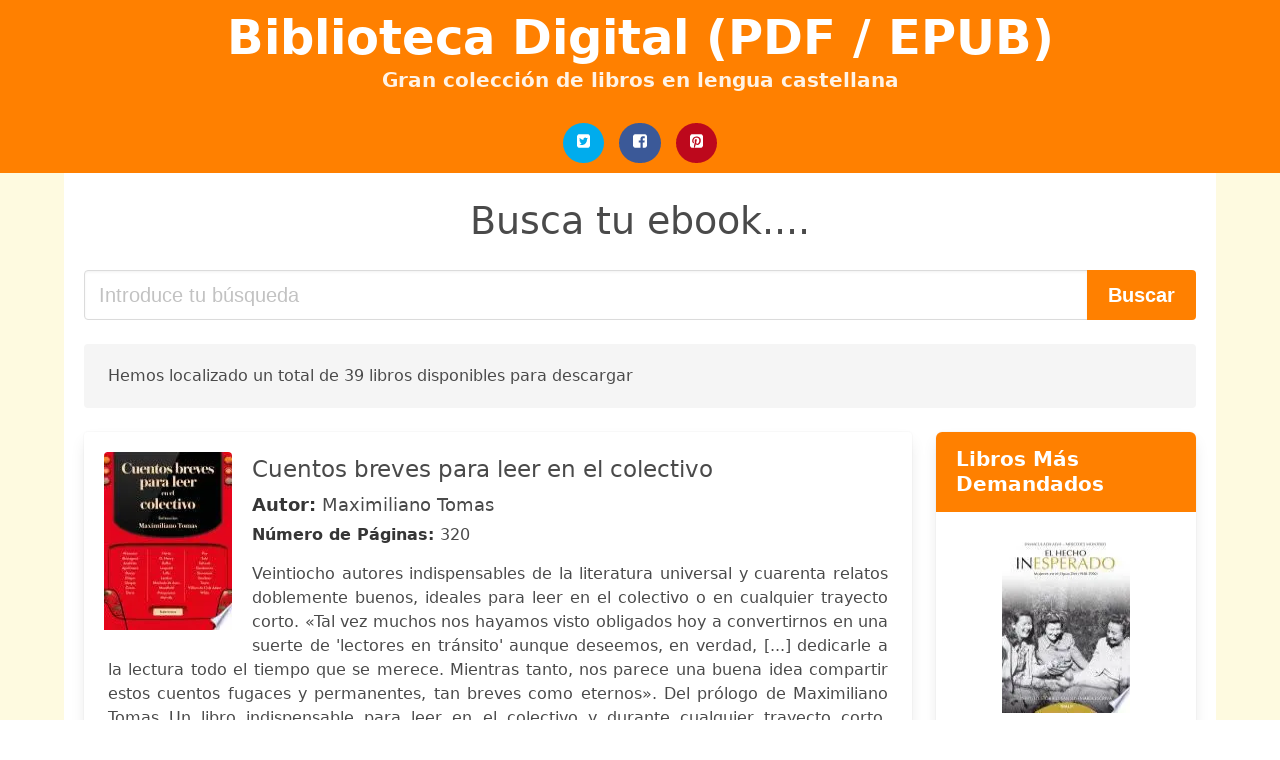

--- FILE ---
content_type: text/html; charset=UTF-8
request_url: https://bibliotecadigital.org/aleksandr-afanasiev.html
body_size: 19823
content:
<!doctype html>
<html lang="es">

<head>
    
            <meta http-equiv="Content-Type" content="text/html; charset=UTF-8" />

<title>Descargar libro Aleksandr Afanasiev  | Biblioteca Digital (PDF - EPUB)</title>

<meta http-equiv="X-UA-Compatible" content="IE=edge" />
<meta name="viewport" content="width=device-width,minimum-scale=1,initial-scale=1" />

    <meta name="robots" content="index, follow, max-snippet:-1, max-image-preview:large, max-video-preview:-1" />

    <link rel="amphtml" href="https://bibliotecadigital.org/amp/aleksandr-afanasiev.html" />

<meta name="description" content="Descargar ebook Cuentos breves para leer en el colectivo. Maximiliano Tomas. Veintiocho autores indispensables de la literatura universal y cuarenta relatos doblemente buenos,..." />
<meta name="keywords" content="aleksandr afanasiev, Maximiliano Tomas, bilbioteca, libros, español, books, ebooks, castellano, descargar, pdf, epub, libros completos" />
<link rel="canonical" href="https://bibliotecadigital.org/aleksandr-afanasiev.html" />
<link rel="shortcut icon" type="image/x-icon" href="[data-uri]"  />
<link rel="stylesheet" href="/css/my-3.css?v=60" type="text/css" media="all" />

<meta name="thumbnail" content="https://bibliotecadigital.org/images/libro/cuentos-breves-para-leer-en-el-colectivo-id-LxajDwAAQBAJ.jpg" />
<meta property="og:url" content="https://bibliotecadigital.org/aleksandr-afanasiev.html" />
<meta property="og:site_name" content="Biblioteca Digital" />
<meta property="og:locale" content="es_ES" />
<meta property="og:type" content="article" />
<meta property="og:title" content="descargar libro aleksandr afanasiev biblioteca digital pdf epub" />
<meta property="og:description" content="Descargar ebook Cuentos breves para leer en el colectivo. Maximiliano Tomas. Veintiocho autores indispensables de la literatura universal y cuarenta relatos doblemente buenos,..." />
<meta property="og:image" content="https://bibliotecadigital.org/images/libro/cuentos-breves-para-leer-en-el-colectivo-id-LxajDwAAQBAJ.jpg" />
<meta property="og:image:secure_url" content="https://bibliotecadigital.org/images/libro/cuentos-breves-para-leer-en-el-colectivo-id-LxajDwAAQBAJ.jpg" />


    

    
    
</head>

<body>



    <header class="hero is-primary is-fullwidth" >
        <div class="hero-body" id="myheader-type1">
            <div class="is-mobile">
                <div class="container">

                    <h1 class="title is-1"><a title="buscar libros gratis" href="/">Biblioteca Digital (PDF / EPUB)</a></h1>

                    <h2 class="subtitle">Gran colección de libros en lengua castellana</h2>

                </div>

                <div class="container" id="mysocial">
                    <a rel="noopener noreferrer nofollow" aria-label="Twitter" target="_blank" href="https://twitter.com/home?status=Ebook+https%3A%2F%2Fbibliotecadigital.org%2Faleksandr-afanasiev.html+%23ebook" class="icon-button icono-twitter">
<svg class="icon icon-twitter-square"><use xlink:href="#icon-twitter-square"></use></svg>
</a>

<a rel="noopener noreferrer nofollow" aria-label="Facebook" target="_blank" href="https://www.facebook.com/sharer/sharer.php?u=https%3A%2F%2Fbibliotecadigital.org%2Faleksandr-afanasiev.html" class="icon-button icono-facebook">
<svg class="icon icon-facebook-square"><use xlink:href="#icon-facebook-square"></use></svg>
</a>

<a rel="noopener noreferrer nofollow" aria-label="Pinterest" target="_blank" href="https://www.pinterest.com/pin/create/button/?url=https%3A%2F%2Fbibliotecadigital.org%2Faleksandr-afanasiev.html" class="icon-button icono-pinterest">
<svg class="icon icon-pinterest-square"><use xlink:href="#icon-pinterest-square"></use></svg>
</a>
                </div>

            </div> <!-- columns-->
        </div><!-- hero-body -->
    </header>



    <div class="container is-fullwidth" id="mycontent">

                    <h3 id="mysearch">
    Busca tu ebook....</h3>

<div class="columns">

            <form action="/" method="POST" class="column is-12">

        <div class="field has-addons">

            <div class="control is-expanded">
                <input aria-label="Search" class="input is-medium" type="text" name="SEARCH" placeholder="Introduce tu búsqueda">
            </div>

            <div class="control">
                <input id="boton-buscar" class="button is-medium is-success" type="submit" value="Buscar" />
            </div>

        </div>

    </form>

</div>                
        
    <div class="notification">

        Hemos localizado un total de 39 libros disponibles para descargar    </div>




    <div class="columns">

    <section id="mybooks" class="column is-9">

        
            
                <article class="card mybookcard">

                    <div class="card-image">

                        <figure class="image">

                                                            <picture><source srcset="https://cdn1.bibliotecadigital.org/images/libro/cuentos-breves-para-leer-en-el-colectivo-id-LxajDwAAQBAJ.webp" type="image/webp" /><img class="mycover" loading="lazy" height="178" width="128" src="https://cdn1.bibliotecadigital.org/images/libro/cuentos-breves-para-leer-en-el-colectivo-id-LxajDwAAQBAJ.jpg" alt="Cuentos breves para leer en el colectivo"/></picture>                            
                        </figure>
                    </div>

                    <div class="card-content">

                        <header>

                            <h2>
                                Cuentos breves para leer en el colectivo                            </h2>

                                                            <h3><strong>Autor: </strong> Maximiliano Tomas</h3>
                            


                            <strong>Número de Páginas: </strong>320

                        </header>


                        
                            <p>
                                Veintiocho autores indispensables de la literatura universal y cuarenta relatos doblemente buenos, ideales para leer en el colectivo o en cualquier trayecto corto. «Tal vez muchos nos hayamos visto obligados hoy a convertirnos en una suerte de 'lectores en tránsito' aunque deseemos, en verdad, [...] dedicarle a la lectura todo el tiempo que se merece. Mientras tanto, nos parece una buena idea compartir estos cuentos fugaces y permanentes, tan breves como eternos». Del prólogo de Maximiliano Tomas Un libro indispensable para leer en el colectivo y durante cualquier trayecto corto. Cuarenta relatos breves que, en sintonía con aquella famosa reflexión del escritor español Baltasar Gracián, son doblemente buenos. Veintiocho autores de los más destacados de la literatura universal, entre los que se cuentan Antón Chéjov, Franz Kafka, Katherine Mansfield, Herman Melville, Oscar Wilde y Edgar Allan Poe, quien le dio al cuento nada menos que la entidad literaria que hacía tiempo venía reclamando.                            </p>

                        


                    </div>

                    <footer>

                        <div class="mybuttons">

                            

                                <a class="button is-medium is-success" title="Cuentos breves para leer en el colectivo"  href="javascript:myopen('LxajDwAAQBAJ',1,'Cuentos+breves+para+leer+en+el+colectivo')" >
                                    <svg class="icon icon-arrow-right"><use xlink:href="#icon-arrow-right"></use></svg>
                                    <span>Opciones de Descarga</span>
                                    <svg class="icon icon-arrow-left"><use xlink:href="#icon-arrow-left"></use></svg>
                                </a>


                            
                        </div>


                        <div class="card-footer">

                                <span class="card-footer-item">
                                        <a rel="noopener noreferrer nofollow" aria-label="Facebook" target="_blank" href="https://www.facebook.com/sharer/sharer.php?u=https://bibliotecadigital.org/images/libro/cuentos-breves-para-leer-en-el-colectivo-id-LxajDwAAQBAJ.jpg" class="button icono-facebook" onclick="gtag('event', 'click facebook');" >
                                        <svg class="icon icon-facebook-square"><use xlink:href="#icon-facebook-square"></use></svg>
                                        </a>
                                </span>

                                <span class="card-footer-item">
                                        <a rel="noopener noreferrer nofollow" aria-label="Twitter" target="_blank" href="https://twitter.com/home?status=https%3A%2F%2Fbibliotecadigital.org%2Fimages%2Flibro%2Fcuentos-breves-para-leer-en-el-colectivo-id-LxajDwAAQBAJ.jpg" class="button icono-twitter" onclick="gtag('event', 'click twitter');"  >
                                        <svg class="icon icon-twitter-square"><use xlink:href="#icon-twitter-square"></use></svg>
                                        </a>
                                </span>

                                <span class="card-footer-item">
                                    <a rel="noopener noreferrer nofollow" aria-label="Whatsapp" target="_blank" href="whatsapp://send?text=https://bibliotecadigital.org/images/libro/cuentos-breves-para-leer-en-el-colectivo-id-LxajDwAAQBAJ.jpg" class="button icono-whastapp" data-action="share/whatsapp/share" onclick="gtag('event', 'click whatsapp');"  >
                                    <svg class="icon icon-whatsapp"><use xlink:href="#icon-whatsapp"></use></svg>
                                    </a>
                                </span>

                                <span class="card-footer-item">
                                    <a rel="noopener noreferrer nofollow" aria-label="Pinterest" target="_blank" href="https://www.pinterest.com/pin/create/button/?url=https://bibliotecadigital.org/images/libro/cuentos-breves-para-leer-en-el-colectivo-id-LxajDwAAQBAJ.jpg" class="button icono-pinterest" data-action="share/whatsapp/share" onclick="gtag('event', 'click whatsapp');"  >
                                    <svg class="icon icon-pinterest-square"><use xlink:href="#icon-pinterest-square"></use></svg>
                                    </a>
                                </span>

                        </div>



                    </footer>




                </article>


        
            
                <article class="card mybookcard">

                    <div class="card-image">

                        <figure class="image">

                                                            <picture><source srcset="https://cdn1.bibliotecadigital.org/images/libro/gran-libro-de-los-mejores-cuentos-volumen-7-id-7Rb5DwAAQBAJ.webp" type="image/webp" /><img class="mycover" loading="lazy" height="178" width="128" src="https://cdn1.bibliotecadigital.org/images/libro/gran-libro-de-los-mejores-cuentos-volumen-7-id-7Rb5DwAAQBAJ.jpg" alt="Gran Libro de los Mejores Cuentos - Volumen 7"/></picture>                            
                        </figure>
                    </div>

                    <div class="card-content">

                        <header>

                            <h2>
                                Gran Libro de los Mejores Cuentos - Volumen 7                            </h2>

                                                            <h3><strong>Autor: </strong> Robert Louis Stevenson , Alfonso Hernández Catá , Regina Alcaide De Zafra , Antonio De Hoyos Y Vinent , Anatole France , Fabio Fiallo , Alexander Nikolayevich Afanasyev , Javier De Viana , Ángel De Estrada , Carlos Octavio Bunge , August Nemo</h3>
                            


                            <strong>Número de Páginas: </strong>842

                        </header>


                        
                            <p>
                                Este libro contiene 70 cuentos de 10 autores clásicos, premiados y notables. Los cuentos fueron cuidadosamente seleccionados por el crítico August Nemo, en una colección que encantará a los amantes de la literatura.Para lo mejor de la literatura mundial, asegúrese de consultar los otros libros de Tacet Books.Este libro contiene:Robert Louis Stevenson:El ladrón de cadáveres.El mono científico.El relojero.Janet la Torcida.Markheim.El diablo de la botella.El Dr. Jekyll y Mr. Hyde.Alfonso Hernández Catá:El crimen de Julián Ensor. El padre Rosell. Diocrates, Santo. La hermana. Otro caso de vampirismo. Una mala mujer. Un drama.Regina Alcaide de Zafra:Filtro de amor. El beso. La solterona. Tarde de Otoño. Lo indescriptible. El poder de la ilusión. El pecado de la sabiduría.Antonio de Hoyos y Vinent:Hermafrodita. Eucaristía. Las ciudades sumergidas. Una aventura de amor. Una hora de amor. La estocada de la tarde. La torería.Anatole France:El alba. El huevo rojo. Un cuento de Año Nuevo. Robo doméstico. Los panes de centeno. El señor Thomas. La misa de las sombras.Fabio Fiallo:El beso. Vendetta. Las cerezas. La lección del caos. Ernesto de Anquises. Entre ellas. El...                            </p>

                        


                    </div>

                    <footer>

                        <div class="mybuttons">

                            

                                <a class="button is-medium is-success" title="Gran Libro de los Mejores Cuentos   Volumen 7"  href="javascript:myopen('7Rb5DwAAQBAJ',1,'Gran+Libro+de+los+Mejores+Cuentos+++Volumen+7')" >
                                    <svg class="icon icon-arrow-right"><use xlink:href="#icon-arrow-right"></use></svg>
                                    <span>Opciones de Descarga</span>
                                    <svg class="icon icon-arrow-left"><use xlink:href="#icon-arrow-left"></use></svg>
                                </a>


                            
                        </div>


                        <div class="card-footer">

                                <span class="card-footer-item">
                                        <a rel="noopener noreferrer nofollow" aria-label="Facebook" target="_blank" href="https://www.facebook.com/sharer/sharer.php?u=https://bibliotecadigital.org/images/libro/gran-libro-de-los-mejores-cuentos-volumen-7-id-7Rb5DwAAQBAJ.jpg" class="button icono-facebook" onclick="gtag('event', 'click facebook');" >
                                        <svg class="icon icon-facebook-square"><use xlink:href="#icon-facebook-square"></use></svg>
                                        </a>
                                </span>

                                <span class="card-footer-item">
                                        <a rel="noopener noreferrer nofollow" aria-label="Twitter" target="_blank" href="https://twitter.com/home?status=https%3A%2F%2Fbibliotecadigital.org%2Fimages%2Flibro%2Fgran-libro-de-los-mejores-cuentos-volumen-7-id-7Rb5DwAAQBAJ.jpg" class="button icono-twitter" onclick="gtag('event', 'click twitter');"  >
                                        <svg class="icon icon-twitter-square"><use xlink:href="#icon-twitter-square"></use></svg>
                                        </a>
                                </span>

                                <span class="card-footer-item">
                                    <a rel="noopener noreferrer nofollow" aria-label="Whatsapp" target="_blank" href="whatsapp://send?text=https://bibliotecadigital.org/images/libro/gran-libro-de-los-mejores-cuentos-volumen-7-id-7Rb5DwAAQBAJ.jpg" class="button icono-whastapp" data-action="share/whatsapp/share" onclick="gtag('event', 'click whatsapp');"  >
                                    <svg class="icon icon-whatsapp"><use xlink:href="#icon-whatsapp"></use></svg>
                                    </a>
                                </span>

                                <span class="card-footer-item">
                                    <a rel="noopener noreferrer nofollow" aria-label="Pinterest" target="_blank" href="https://www.pinterest.com/pin/create/button/?url=https://bibliotecadigital.org/images/libro/gran-libro-de-los-mejores-cuentos-volumen-7-id-7Rb5DwAAQBAJ.jpg" class="button icono-pinterest" data-action="share/whatsapp/share" onclick="gtag('event', 'click whatsapp');"  >
                                    <svg class="icon icon-pinterest-square"><use xlink:href="#icon-pinterest-square"></use></svg>
                                    </a>
                                </span>

                        </div>



                    </footer>




                </article>


        
            
                <article class="card mybookcard">

                    <div class="card-image">

                        <figure class="image">

                                                            <picture><source srcset="https://cdn1.bibliotecadigital.org/images/libro/cuentos-populares-rusos-2da-edicion-id-Z3ysEAAAQBAJ.webp" type="image/webp" /><img class="mycover" loading="lazy" height="178" width="128" src="https://cdn1.bibliotecadigital.org/images/libro/cuentos-populares-rusos-2da-edicion-id-Z3ysEAAAQBAJ.jpg" alt="Cuentos populares rusos (2da. Edición)"/></picture>                            
                        </figure>
                    </div>

                    <div class="card-content">

                        <header>

                            <h2>
                                Cuentos populares rusos (2da. Edición)                            </h2>

                                                            <h3><strong>Autor: </strong> Alexander Afanasiev</h3>
                            


                            <strong>Número de Páginas: </strong>212

                        </header>


                        
                            <p>
                                Fue en 1850 cuando Afanasiev se dedicó enteramente a su pasión de folclorista de la llamada Vieja Rusia, recorrió provincias enteras obteniendo relatos de todas partes de Moscovia. Sus primeros artículos causaron gran impresión en la escuela mitológica rusa de aquella época. Sus principales fuentes fueron los cuentos de la Academia de Geografía rusa y algunas contribuciones de Vladimir Dal. La obra de Afanasiev consta de un total de 680 cuentos tradicionales rusos recogidos en ocho volúmenes que realizó de 1855 a 1863, algunos tan conocidos como “Basilisa la Hermosa”, “La niña lista” o “El soldado y la muerte”, incluidos en esta selección de 36 de sus mejores y más trascendentales historias, que abarcan los relatos de brujas, de ingenio, cuentos de animales, historias maravillosas y relatos costumbristas.                            </p>

                        


                    </div>

                    <footer>

                        <div class="mybuttons">

                            

                                <a class="button is-medium is-success" title="Cuentos populares rusos  2da. Edición"  href="javascript:myopen('Z3ysEAAAQBAJ',1,'Cuentos+populares+rusos++2da.+Edici%C3%B3n')" >
                                    <svg class="icon icon-arrow-right"><use xlink:href="#icon-arrow-right"></use></svg>
                                    <span>Opciones de Descarga</span>
                                    <svg class="icon icon-arrow-left"><use xlink:href="#icon-arrow-left"></use></svg>
                                </a>


                            
                        </div>


                        <div class="card-footer">

                                <span class="card-footer-item">
                                        <a rel="noopener noreferrer nofollow" aria-label="Facebook" target="_blank" href="https://www.facebook.com/sharer/sharer.php?u=https://bibliotecadigital.org/images/libro/cuentos-populares-rusos-2da-edicion-id-Z3ysEAAAQBAJ.jpg" class="button icono-facebook" onclick="gtag('event', 'click facebook');" >
                                        <svg class="icon icon-facebook-square"><use xlink:href="#icon-facebook-square"></use></svg>
                                        </a>
                                </span>

                                <span class="card-footer-item">
                                        <a rel="noopener noreferrer nofollow" aria-label="Twitter" target="_blank" href="https://twitter.com/home?status=https%3A%2F%2Fbibliotecadigital.org%2Fimages%2Flibro%2Fcuentos-populares-rusos-2da-edicion-id-Z3ysEAAAQBAJ.jpg" class="button icono-twitter" onclick="gtag('event', 'click twitter');"  >
                                        <svg class="icon icon-twitter-square"><use xlink:href="#icon-twitter-square"></use></svg>
                                        </a>
                                </span>

                                <span class="card-footer-item">
                                    <a rel="noopener noreferrer nofollow" aria-label="Whatsapp" target="_blank" href="whatsapp://send?text=https://bibliotecadigital.org/images/libro/cuentos-populares-rusos-2da-edicion-id-Z3ysEAAAQBAJ.jpg" class="button icono-whastapp" data-action="share/whatsapp/share" onclick="gtag('event', 'click whatsapp');"  >
                                    <svg class="icon icon-whatsapp"><use xlink:href="#icon-whatsapp"></use></svg>
                                    </a>
                                </span>

                                <span class="card-footer-item">
                                    <a rel="noopener noreferrer nofollow" aria-label="Pinterest" target="_blank" href="https://www.pinterest.com/pin/create/button/?url=https://bibliotecadigital.org/images/libro/cuentos-populares-rusos-2da-edicion-id-Z3ysEAAAQBAJ.jpg" class="button icono-pinterest" data-action="share/whatsapp/share" onclick="gtag('event', 'click whatsapp');"  >
                                    <svg class="icon icon-pinterest-square"><use xlink:href="#icon-pinterest-square"></use></svg>
                                    </a>
                                </span>

                        </div>



                    </footer>




                </article>


        
            
                <article class="card mybookcard">

                    <div class="card-image">

                        <figure class="image">

                                                            <picture><source srcset="https://cdn1.bibliotecadigital.org/images/libro/la-princesa-cautiva-y-el-pajaro-del-viento-id-x_RNCgAAQBAJ.webp" type="image/webp" /><img class="mycover" loading="lazy" height="178" width="128" src="https://cdn1.bibliotecadigital.org/images/libro/la-princesa-cautiva-y-el-pajaro-del-viento-id-x_RNCgAAQBAJ.jpg" alt="La princesa cautiva y el pájaro del viento"/></picture>                            
                        </figure>
                    </div>

                    <div class="card-content">

                        <header>

                            <h2>
                                La princesa cautiva y el pájaro del viento                            </h2>

                                                            <h3><strong>Autor: </strong> Óscar Abenójar , Ouahiba Immoune , Fatima-zohra Menas</h3>
                            


                            <strong>Número de Páginas: </strong>224

                        </header>


                        
                            <p>
                                La princesa cautiva y el pájaro del viento contiene cuarenta y ocho relatos tradicionales del norte de Argelia que han sido registrados directamente de las voces de sus narradores y posteriormente traducidos al español, por vez primera, para el gran público hispanohablante. Las narraciones fueron seleccionadas –ya fuera por su elevado interés etnográfico, por su singularidad, o simplemente por su belleza– entre un inmenso repertorio de mitos y cuentos del que los autores han ido haciendo acopio, durante casi seis años de intenso trabajo de campo, en el solar argelino. Tal es el encanto y el valor literario de estos relatos que podemos garantizar, ya de antemano, que el lector se quedará prendado del fascinante imaginario de los pueblos de las montañas, del altiplano, de los páramos y los desiertos del norte de Argelia.                            </p>

                        


                    </div>

                    <footer>

                        <div class="mybuttons">

                            

                                <a class="button is-medium is-success" title="La princesa cautiva y el pájaro del viento"  href="javascript:myopen('x_RNCgAAQBAJ',1,'La+princesa+cautiva+y+el+p%C3%A1jaro+del+viento')" >
                                    <svg class="icon icon-arrow-right"><use xlink:href="#icon-arrow-right"></use></svg>
                                    <span>Opciones de Descarga</span>
                                    <svg class="icon icon-arrow-left"><use xlink:href="#icon-arrow-left"></use></svg>
                                </a>


                            
                        </div>


                        <div class="card-footer">

                                <span class="card-footer-item">
                                        <a rel="noopener noreferrer nofollow" aria-label="Facebook" target="_blank" href="https://www.facebook.com/sharer/sharer.php?u=https://bibliotecadigital.org/images/libro/la-princesa-cautiva-y-el-pajaro-del-viento-id-x_RNCgAAQBAJ.jpg" class="button icono-facebook" onclick="gtag('event', 'click facebook');" >
                                        <svg class="icon icon-facebook-square"><use xlink:href="#icon-facebook-square"></use></svg>
                                        </a>
                                </span>

                                <span class="card-footer-item">
                                        <a rel="noopener noreferrer nofollow" aria-label="Twitter" target="_blank" href="https://twitter.com/home?status=https%3A%2F%2Fbibliotecadigital.org%2Fimages%2Flibro%2Fla-princesa-cautiva-y-el-pajaro-del-viento-id-x_RNCgAAQBAJ.jpg" class="button icono-twitter" onclick="gtag('event', 'click twitter');"  >
                                        <svg class="icon icon-twitter-square"><use xlink:href="#icon-twitter-square"></use></svg>
                                        </a>
                                </span>

                                <span class="card-footer-item">
                                    <a rel="noopener noreferrer nofollow" aria-label="Whatsapp" target="_blank" href="whatsapp://send?text=https://bibliotecadigital.org/images/libro/la-princesa-cautiva-y-el-pajaro-del-viento-id-x_RNCgAAQBAJ.jpg" class="button icono-whastapp" data-action="share/whatsapp/share" onclick="gtag('event', 'click whatsapp');"  >
                                    <svg class="icon icon-whatsapp"><use xlink:href="#icon-whatsapp"></use></svg>
                                    </a>
                                </span>

                                <span class="card-footer-item">
                                    <a rel="noopener noreferrer nofollow" aria-label="Pinterest" target="_blank" href="https://www.pinterest.com/pin/create/button/?url=https://bibliotecadigital.org/images/libro/la-princesa-cautiva-y-el-pajaro-del-viento-id-x_RNCgAAQBAJ.jpg" class="button icono-pinterest" data-action="share/whatsapp/share" onclick="gtag('event', 'click whatsapp');"  >
                                    <svg class="icon icon-pinterest-square"><use xlink:href="#icon-pinterest-square"></use></svg>
                                    </a>
                                </span>

                        </div>



                    </footer>




                </article>


        
            
                <article class="card mybookcard">

                    <div class="card-image">

                        <figure class="image">

                                                            <picture><source srcset="https://cdn1.bibliotecadigital.org/images/libro/bajo-el-arbol-del-paraiso-id-9lF4vSTbg0cC.webp" type="image/webp" /><img class="mycover" loading="lazy" height="178" width="128" src="https://cdn1.bibliotecadigital.org/images/libro/bajo-el-arbol-del-paraiso-id-9lF4vSTbg0cC.jpg" alt="Bajo el árbol del paraíso"/></picture>                            
                        </figure>
                    </div>

                    <div class="card-content">

                        <header>

                            <h2>
                                Bajo el árbol del paraíso                            </h2>

                                                            <h3><strong>Autor: </strong> Juan José Prat Ferrer</h3>
                            


                            <strong>Número de Páginas: </strong>476

                        </header>


                        
                            <p>
                                Los paradigmas, símbolos y otros constructos que el hombre culto ha usado en el desarrollo de la Folclorística forman parte de este estudio. Los reformadores de costumbres, humanistas e historiadores de los pueblos desarrollaron un interés por construir una cultura nacional basada en la preservación de un pasado prestigioso bajo la idea de una Edad de Oro original. Los fundadores de la disciplina buscaron la identidad cultural de los pueblos, fijando su atención en la cultura rural. Diversas escuelas se interesaron por buscar el origen de las tradiciones y su diseminación por Europa, tras el descubrimiento de las formas internacionales del folclore.                            </p>

                        


                    </div>

                    <footer>

                        <div class="mybuttons">

                            

                                <a class="button is-medium is-success" title="Bajo el árbol del paraíso"  href="javascript:myopen('9lF4vSTbg0cC',1,'Bajo+el+%C3%A1rbol+del+para%C3%ADso')" >
                                    <svg class="icon icon-arrow-right"><use xlink:href="#icon-arrow-right"></use></svg>
                                    <span>Opciones de Descarga</span>
                                    <svg class="icon icon-arrow-left"><use xlink:href="#icon-arrow-left"></use></svg>
                                </a>


                            
                        </div>


                        <div class="card-footer">

                                <span class="card-footer-item">
                                        <a rel="noopener noreferrer nofollow" aria-label="Facebook" target="_blank" href="https://www.facebook.com/sharer/sharer.php?u=https://bibliotecadigital.org/images/libro/bajo-el-arbol-del-paraiso-id-9lF4vSTbg0cC.jpg" class="button icono-facebook" onclick="gtag('event', 'click facebook');" >
                                        <svg class="icon icon-facebook-square"><use xlink:href="#icon-facebook-square"></use></svg>
                                        </a>
                                </span>

                                <span class="card-footer-item">
                                        <a rel="noopener noreferrer nofollow" aria-label="Twitter" target="_blank" href="https://twitter.com/home?status=https%3A%2F%2Fbibliotecadigital.org%2Fimages%2Flibro%2Fbajo-el-arbol-del-paraiso-id-9lF4vSTbg0cC.jpg" class="button icono-twitter" onclick="gtag('event', 'click twitter');"  >
                                        <svg class="icon icon-twitter-square"><use xlink:href="#icon-twitter-square"></use></svg>
                                        </a>
                                </span>

                                <span class="card-footer-item">
                                    <a rel="noopener noreferrer nofollow" aria-label="Whatsapp" target="_blank" href="whatsapp://send?text=https://bibliotecadigital.org/images/libro/bajo-el-arbol-del-paraiso-id-9lF4vSTbg0cC.jpg" class="button icono-whastapp" data-action="share/whatsapp/share" onclick="gtag('event', 'click whatsapp');"  >
                                    <svg class="icon icon-whatsapp"><use xlink:href="#icon-whatsapp"></use></svg>
                                    </a>
                                </span>

                                <span class="card-footer-item">
                                    <a rel="noopener noreferrer nofollow" aria-label="Pinterest" target="_blank" href="https://www.pinterest.com/pin/create/button/?url=https://bibliotecadigital.org/images/libro/bajo-el-arbol-del-paraiso-id-9lF4vSTbg0cC.jpg" class="button icono-pinterest" data-action="share/whatsapp/share" onclick="gtag('event', 'click whatsapp');"  >
                                    <svg class="icon icon-pinterest-square"><use xlink:href="#icon-pinterest-square"></use></svg>
                                    </a>
                                </span>

                        </div>



                    </footer>




                </article>


        
            
                <article class="card mybookcard">

                    <div class="card-image">

                        <figure class="image">

                                                            <picture><source srcset="https://cdn1.bibliotecadigital.org/images/libro/cuentos-populares-rusos-id-GxCvEAAAQBAJ.webp" type="image/webp" /><img class="mycover" loading="lazy" height="178" width="128" src="https://cdn1.bibliotecadigital.org/images/libro/cuentos-populares-rusos-id-GxCvEAAAQBAJ.jpg" alt="Cuentos populares rusos"/></picture>                            
                        </figure>
                    </div>

                    <div class="card-content">

                        <header>

                            <h2>
                                Cuentos populares rusos                            </h2>

                                                            <h3><strong>Autor: </strong> Aleksandr Afanasiev</h3>
                            


                            <strong>Número de Páginas: </strong>163

                        </header>


                        
                            <p>
                                Ebook con un sumario dinámico y detallado: Aleksandr Nikoláyevich Afanásiev fue el mayor de los folcloristas rusos de la época, y el primero en editar volúmenes de cuentos de tradición eslava que se habían perdido a lo largo de los siglos.                            </p>

                        


                    </div>

                    <footer>

                        <div class="mybuttons">

                            

                                <a class="button is-medium is-success" title="Cuentos populares rusos"  href="javascript:myopen('GxCvEAAAQBAJ',1,'Cuentos+populares+rusos')" >
                                    <svg class="icon icon-arrow-right"><use xlink:href="#icon-arrow-right"></use></svg>
                                    <span>Opciones de Descarga</span>
                                    <svg class="icon icon-arrow-left"><use xlink:href="#icon-arrow-left"></use></svg>
                                </a>


                            
                        </div>


                        <div class="card-footer">

                                <span class="card-footer-item">
                                        <a rel="noopener noreferrer nofollow" aria-label="Facebook" target="_blank" href="https://www.facebook.com/sharer/sharer.php?u=https://bibliotecadigital.org/images/libro/cuentos-populares-rusos-id-GxCvEAAAQBAJ.jpg" class="button icono-facebook" onclick="gtag('event', 'click facebook');" >
                                        <svg class="icon icon-facebook-square"><use xlink:href="#icon-facebook-square"></use></svg>
                                        </a>
                                </span>

                                <span class="card-footer-item">
                                        <a rel="noopener noreferrer nofollow" aria-label="Twitter" target="_blank" href="https://twitter.com/home?status=https%3A%2F%2Fbibliotecadigital.org%2Fimages%2Flibro%2Fcuentos-populares-rusos-id-GxCvEAAAQBAJ.jpg" class="button icono-twitter" onclick="gtag('event', 'click twitter');"  >
                                        <svg class="icon icon-twitter-square"><use xlink:href="#icon-twitter-square"></use></svg>
                                        </a>
                                </span>

                                <span class="card-footer-item">
                                    <a rel="noopener noreferrer nofollow" aria-label="Whatsapp" target="_blank" href="whatsapp://send?text=https://bibliotecadigital.org/images/libro/cuentos-populares-rusos-id-GxCvEAAAQBAJ.jpg" class="button icono-whastapp" data-action="share/whatsapp/share" onclick="gtag('event', 'click whatsapp');"  >
                                    <svg class="icon icon-whatsapp"><use xlink:href="#icon-whatsapp"></use></svg>
                                    </a>
                                </span>

                                <span class="card-footer-item">
                                    <a rel="noopener noreferrer nofollow" aria-label="Pinterest" target="_blank" href="https://www.pinterest.com/pin/create/button/?url=https://bibliotecadigital.org/images/libro/cuentos-populares-rusos-id-GxCvEAAAQBAJ.jpg" class="button icono-pinterest" data-action="share/whatsapp/share" onclick="gtag('event', 'click whatsapp');"  >
                                    <svg class="icon icon-pinterest-square"><use xlink:href="#icon-pinterest-square"></use></svg>
                                    </a>
                                </span>

                        </div>



                    </footer>




                </article>


        
            
                <article class="card mybookcard">

                    <div class="card-image">

                        <figure class="image">

                                                            <picture><source srcset="https://cdn1.bibliotecadigital.org/images/libro/7-mejores-cuentos-de-alexander-nikolayevich-afanasyev-id-fRr5DwAAQBAJ.webp" type="image/webp" /><img class="mycover" loading="lazy" height="178" width="128" src="https://cdn1.bibliotecadigital.org/images/libro/7-mejores-cuentos-de-alexander-nikolayevich-afanasyev-id-fRr5DwAAQBAJ.jpg" alt="7 mejores cuentos de Alexander Nikolayevich Afanasyev"/></picture>                            
                        </figure>
                    </div>

                    <div class="card-content">

                        <header>

                            <h2>
                                7 mejores cuentos de Alexander Nikolayevich Afanasyev                            </h2>

                                                            <h3><strong>Autor: </strong> Alexander Nikolayevich Afanasyev , August Nemo</h3>
                            


                            <strong>Número de Páginas: </strong>44

                        </header>


                        
                            <p>
                                La serie de libros "7 mejores cuentos" presenta los grandes nombres de la literatura en lengua española. Aleksandr Nikoláyevich Afanásiev fue un destacado folclorista ruso de la época y el primero en editar volúmenes de cuentos de tradición eslava que se habían perdido a lo largo de los siglos.Este libro contiene los siguientes cuentos:Basilisa la hermosa.El adivino.El campesino, el oso y la zorra.La vejiga, la paja y el calzón de líber.El gallito de cresta de oro.El corredor veloz.La zorra, la liebre y el gallo.                            </p>

                        


                    </div>

                    <footer>

                        <div class="mybuttons">

                            

                                <a class="button is-medium is-success" title="7 mejores cuentos de Alexander Nikolayevich Afanasyev"  href="javascript:myopen('fRr5DwAAQBAJ',1,'7+mejores+cuentos+de+Alexander+Nikolayevich+Afanasyev')" >
                                    <svg class="icon icon-arrow-right"><use xlink:href="#icon-arrow-right"></use></svg>
                                    <span>Opciones de Descarga</span>
                                    <svg class="icon icon-arrow-left"><use xlink:href="#icon-arrow-left"></use></svg>
                                </a>


                            
                        </div>


                        <div class="card-footer">

                                <span class="card-footer-item">
                                        <a rel="noopener noreferrer nofollow" aria-label="Facebook" target="_blank" href="https://www.facebook.com/sharer/sharer.php?u=https://bibliotecadigital.org/images/libro/7-mejores-cuentos-de-alexander-nikolayevich-afanasyev-id-fRr5DwAAQBAJ.jpg" class="button icono-facebook" onclick="gtag('event', 'click facebook');" >
                                        <svg class="icon icon-facebook-square"><use xlink:href="#icon-facebook-square"></use></svg>
                                        </a>
                                </span>

                                <span class="card-footer-item">
                                        <a rel="noopener noreferrer nofollow" aria-label="Twitter" target="_blank" href="https://twitter.com/home?status=https%3A%2F%2Fbibliotecadigital.org%2Fimages%2Flibro%2F7-mejores-cuentos-de-alexander-nikolayevich-afanasyev-id-fRr5DwAAQBAJ.jpg" class="button icono-twitter" onclick="gtag('event', 'click twitter');"  >
                                        <svg class="icon icon-twitter-square"><use xlink:href="#icon-twitter-square"></use></svg>
                                        </a>
                                </span>

                                <span class="card-footer-item">
                                    <a rel="noopener noreferrer nofollow" aria-label="Whatsapp" target="_blank" href="whatsapp://send?text=https://bibliotecadigital.org/images/libro/7-mejores-cuentos-de-alexander-nikolayevich-afanasyev-id-fRr5DwAAQBAJ.jpg" class="button icono-whastapp" data-action="share/whatsapp/share" onclick="gtag('event', 'click whatsapp');"  >
                                    <svg class="icon icon-whatsapp"><use xlink:href="#icon-whatsapp"></use></svg>
                                    </a>
                                </span>

                                <span class="card-footer-item">
                                    <a rel="noopener noreferrer nofollow" aria-label="Pinterest" target="_blank" href="https://www.pinterest.com/pin/create/button/?url=https://bibliotecadigital.org/images/libro/7-mejores-cuentos-de-alexander-nikolayevich-afanasyev-id-fRr5DwAAQBAJ.jpg" class="button icono-pinterest" data-action="share/whatsapp/share" onclick="gtag('event', 'click whatsapp');"  >
                                    <svg class="icon icon-pinterest-square"><use xlink:href="#icon-pinterest-square"></use></svg>
                                    </a>
                                </span>

                        </div>



                    </footer>




                </article>


        
            
                <article class="card mybookcard">

                    <div class="card-image">

                        <figure class="image">

                                                            <picture><source srcset="https://cdn1.bibliotecadigital.org/images/libro/el-ano-del-bufalo-id-M5FNEAAAQBAJ.webp" type="image/webp" /><img class="mycover" loading="lazy" height="178" width="128" src="https://cdn1.bibliotecadigital.org/images/libro/el-ano-del-bufalo-id-M5FNEAAAQBAJ.jpg" alt="El año del Búfalo"/></picture>                            
                        </figure>
                    </div>

                    <div class="card-content">

                        <header>

                            <h2>
                                El año del Búfalo                            </h2>

                                                            <h3><strong>Autor: </strong> Javier Pérez Andújar</h3>
                            


                            <strong>Número de Páginas: </strong>151

                        </header>


                        
                            <p>
                                Esta es una novela sobre cuatro artistas de una generación sin suerte que, tras haber perdido los sueños e ideales, se encuentran recluidos en un garaje donde un buen día aparece una extraña criatura que les propone un pacto siniestro. Esta es una novela sobre la vida de un escritor finlandés enamorado de España llamado Folke Ingo, que resulta ser el autor de las andanzas de los cuatro tipos antes mencionados. Esta es una novela sobre un variopinto grupo de personajes que, desde las notas a pie de página, apostillan y comentan el texto de Folke Ingo: su traductora española, su madre finesa, un burocrático profesor del Ministerio de Humanidades, los padres de uno de los artistas encerrados en el garaje, el presidente del Club de Amigos de Gregorio Morán y la exdirectora de un peculiar cineclub de Santa Coloma de Gramenet. Esta es una novela sobre una serie de psicofonías en las que van asomando una infinidad de figuras históricas integrada por rebeldes con causa, idealistas asesinados, líderes revolucionarios, guerrilleros convertidos en jefes de Estado, golpistas a sueldo y dictadores de todo el mundo. Desde Agostinho Neto hasta Lumumba. Desde Franco hasta Mussolini....                            </p>

                        


                    </div>

                    <footer>

                        <div class="mybuttons">

                            

                                <a class="button is-medium is-success" title="El año del Búfalo"  href="javascript:myopen('M5FNEAAAQBAJ',1,'El+a%C3%B1o+del+B%C3%BAfalo')" >
                                    <svg class="icon icon-arrow-right"><use xlink:href="#icon-arrow-right"></use></svg>
                                    <span>Opciones de Descarga</span>
                                    <svg class="icon icon-arrow-left"><use xlink:href="#icon-arrow-left"></use></svg>
                                </a>


                            
                        </div>


                        <div class="card-footer">

                                <span class="card-footer-item">
                                        <a rel="noopener noreferrer nofollow" aria-label="Facebook" target="_blank" href="https://www.facebook.com/sharer/sharer.php?u=https://bibliotecadigital.org/images/libro/el-ano-del-bufalo-id-M5FNEAAAQBAJ.jpg" class="button icono-facebook" onclick="gtag('event', 'click facebook');" >
                                        <svg class="icon icon-facebook-square"><use xlink:href="#icon-facebook-square"></use></svg>
                                        </a>
                                </span>

                                <span class="card-footer-item">
                                        <a rel="noopener noreferrer nofollow" aria-label="Twitter" target="_blank" href="https://twitter.com/home?status=https%3A%2F%2Fbibliotecadigital.org%2Fimages%2Flibro%2Fel-ano-del-bufalo-id-M5FNEAAAQBAJ.jpg" class="button icono-twitter" onclick="gtag('event', 'click twitter');"  >
                                        <svg class="icon icon-twitter-square"><use xlink:href="#icon-twitter-square"></use></svg>
                                        </a>
                                </span>

                                <span class="card-footer-item">
                                    <a rel="noopener noreferrer nofollow" aria-label="Whatsapp" target="_blank" href="whatsapp://send?text=https://bibliotecadigital.org/images/libro/el-ano-del-bufalo-id-M5FNEAAAQBAJ.jpg" class="button icono-whastapp" data-action="share/whatsapp/share" onclick="gtag('event', 'click whatsapp');"  >
                                    <svg class="icon icon-whatsapp"><use xlink:href="#icon-whatsapp"></use></svg>
                                    </a>
                                </span>

                                <span class="card-footer-item">
                                    <a rel="noopener noreferrer nofollow" aria-label="Pinterest" target="_blank" href="https://www.pinterest.com/pin/create/button/?url=https://bibliotecadigital.org/images/libro/el-ano-del-bufalo-id-M5FNEAAAQBAJ.jpg" class="button icono-pinterest" data-action="share/whatsapp/share" onclick="gtag('event', 'click whatsapp');"  >
                                    <svg class="icon icon-pinterest-square"><use xlink:href="#icon-pinterest-square"></use></svg>
                                    </a>
                                </span>

                        </div>



                    </footer>




                </article>


        
            
                <article class="card mybookcard">

                    <div class="card-image">

                        <figure class="image">

                                                            <picture><source srcset="https://cdn1.bibliotecadigital.org/images/libro/la-bruja-baba-yaga-id-8UWfDwAAQBAJ.webp" type="image/webp" /><img class="mycover" loading="lazy" height="178" width="128" src="https://cdn1.bibliotecadigital.org/images/libro/la-bruja-baba-yaga-id-8UWfDwAAQBAJ.jpg" alt="La bruja Baba Yaga"/></picture>                            
                        </figure>
                    </div>

                    <div class="card-content">

                        <header>

                            <h2>
                                La bruja Baba Yaga                            </h2>

                                                            <h3><strong>Autor: </strong> Aleksandr Afanasiev</h3>
                            


                            <strong>Número de Páginas: </strong>11

                        </header>


                        


                    </div>

                    <footer>

                        <div class="mybuttons">

                            

                                <a class="button is-medium is-success" title="La bruja Baba Yaga"  href="javascript:myopen('8UWfDwAAQBAJ',1,'La+bruja+Baba+Yaga')" >
                                    <svg class="icon icon-arrow-right"><use xlink:href="#icon-arrow-right"></use></svg>
                                    <span>Opciones de Descarga</span>
                                    <svg class="icon icon-arrow-left"><use xlink:href="#icon-arrow-left"></use></svg>
                                </a>


                            
                        </div>


                        <div class="card-footer">

                                <span class="card-footer-item">
                                        <a rel="noopener noreferrer nofollow" aria-label="Facebook" target="_blank" href="https://www.facebook.com/sharer/sharer.php?u=https://bibliotecadigital.org/images/libro/la-bruja-baba-yaga-id-8UWfDwAAQBAJ.jpg" class="button icono-facebook" onclick="gtag('event', 'click facebook');" >
                                        <svg class="icon icon-facebook-square"><use xlink:href="#icon-facebook-square"></use></svg>
                                        </a>
                                </span>

                                <span class="card-footer-item">
                                        <a rel="noopener noreferrer nofollow" aria-label="Twitter" target="_blank" href="https://twitter.com/home?status=https%3A%2F%2Fbibliotecadigital.org%2Fimages%2Flibro%2Fla-bruja-baba-yaga-id-8UWfDwAAQBAJ.jpg" class="button icono-twitter" onclick="gtag('event', 'click twitter');"  >
                                        <svg class="icon icon-twitter-square"><use xlink:href="#icon-twitter-square"></use></svg>
                                        </a>
                                </span>

                                <span class="card-footer-item">
                                    <a rel="noopener noreferrer nofollow" aria-label="Whatsapp" target="_blank" href="whatsapp://send?text=https://bibliotecadigital.org/images/libro/la-bruja-baba-yaga-id-8UWfDwAAQBAJ.jpg" class="button icono-whastapp" data-action="share/whatsapp/share" onclick="gtag('event', 'click whatsapp');"  >
                                    <svg class="icon icon-whatsapp"><use xlink:href="#icon-whatsapp"></use></svg>
                                    </a>
                                </span>

                                <span class="card-footer-item">
                                    <a rel="noopener noreferrer nofollow" aria-label="Pinterest" target="_blank" href="https://www.pinterest.com/pin/create/button/?url=https://bibliotecadigital.org/images/libro/la-bruja-baba-yaga-id-8UWfDwAAQBAJ.jpg" class="button icono-pinterest" data-action="share/whatsapp/share" onclick="gtag('event', 'click whatsapp');"  >
                                    <svg class="icon icon-pinterest-square"><use xlink:href="#icon-pinterest-square"></use></svg>
                                    </a>
                                </span>

                        </div>



                    </footer>




                </article>


        
            
                <article class="card mybookcard">

                    <div class="card-image">

                        <figure class="image">

                                                            <picture><source srcset="https://cdn1.bibliotecadigital.org/images/libro/el-vampiro-id-GCHrDwAAQBAJ.webp" type="image/webp" /><img class="mycover" loading="lazy" height="178" width="128" src="https://cdn1.bibliotecadigital.org/images/libro/el-vampiro-id-GCHrDwAAQBAJ.jpg" alt="El vampiro"/></picture>                            
                        </figure>
                    </div>

                    <div class="card-content">

                        <header>

                            <h2>
                                El vampiro                            </h2>

                                                            <h3><strong>Autor: </strong> Nick Groom</h3>
                            


                            <strong>Número de Páginas: </strong>393

                        </header>


                        
                            <p>
                                Tres siglos después de que un brote vampírico aterrorizara a la Europa central y dos siglos después de que el The Vampyre de Polidori irrumpiera en la escena literaria, llega esta nueva historia acerca del vampiro, que rastrea sus orígenes hasta un momento y un lugar: 1725, en las fronteras orientales del Imperio de los Habsburgo. Una serie de terroríficos acontecimientos sobrenaturales captó la atención de doctores, científicos y teólogos de todo el continente, que cristalizó en el choque entre la naciente racionalidad de la Ilustración y el folclore tradicional de los Balcanes. La investigación que derivó de esos hechos fue un tema de fascinación popular, mucho antes incluso de que poetas y escritores fueran también presas de una "vampiromanía" que alcanzó su punto álgido en 1897 con el Drácula de Bram Stoker. En esta nueva historia en torno al vampiro, Nick Groom, profesor de literatura inglesa en las universidades de Exeter y Macau y experto en literatura gótica, desentierra la compleja historia de una criatura de ficción devenida en icono, desde los tempranos intentos médicos por sustanciar la leyenda, a las supersticiones de la sangre y el cuerpo, las...                            </p>

                        


                    </div>

                    <footer>

                        <div class="mybuttons">

                            

                                <a class="button is-medium is-success" title="El vampiro"  href="javascript:myopen('GCHrDwAAQBAJ',1,'El+vampiro')" >
                                    <svg class="icon icon-arrow-right"><use xlink:href="#icon-arrow-right"></use></svg>
                                    <span>Opciones de Descarga</span>
                                    <svg class="icon icon-arrow-left"><use xlink:href="#icon-arrow-left"></use></svg>
                                </a>


                            
                        </div>


                        <div class="card-footer">

                                <span class="card-footer-item">
                                        <a rel="noopener noreferrer nofollow" aria-label="Facebook" target="_blank" href="https://www.facebook.com/sharer/sharer.php?u=https://bibliotecadigital.org/images/libro/el-vampiro-id-GCHrDwAAQBAJ.jpg" class="button icono-facebook" onclick="gtag('event', 'click facebook');" >
                                        <svg class="icon icon-facebook-square"><use xlink:href="#icon-facebook-square"></use></svg>
                                        </a>
                                </span>

                                <span class="card-footer-item">
                                        <a rel="noopener noreferrer nofollow" aria-label="Twitter" target="_blank" href="https://twitter.com/home?status=https%3A%2F%2Fbibliotecadigital.org%2Fimages%2Flibro%2Fel-vampiro-id-GCHrDwAAQBAJ.jpg" class="button icono-twitter" onclick="gtag('event', 'click twitter');"  >
                                        <svg class="icon icon-twitter-square"><use xlink:href="#icon-twitter-square"></use></svg>
                                        </a>
                                </span>

                                <span class="card-footer-item">
                                    <a rel="noopener noreferrer nofollow" aria-label="Whatsapp" target="_blank" href="whatsapp://send?text=https://bibliotecadigital.org/images/libro/el-vampiro-id-GCHrDwAAQBAJ.jpg" class="button icono-whastapp" data-action="share/whatsapp/share" onclick="gtag('event', 'click whatsapp');"  >
                                    <svg class="icon icon-whatsapp"><use xlink:href="#icon-whatsapp"></use></svg>
                                    </a>
                                </span>

                                <span class="card-footer-item">
                                    <a rel="noopener noreferrer nofollow" aria-label="Pinterest" target="_blank" href="https://www.pinterest.com/pin/create/button/?url=https://bibliotecadigital.org/images/libro/el-vampiro-id-GCHrDwAAQBAJ.jpg" class="button icono-pinterest" data-action="share/whatsapp/share" onclick="gtag('event', 'click whatsapp');"  >
                                    <svg class="icon icon-pinterest-square"><use xlink:href="#icon-pinterest-square"></use></svg>
                                    </a>
                                </span>

                        </div>



                    </footer>




                </article>


        
            
                <article class="card mybookcard">

                    <div class="card-image">

                        <figure class="image">

                                                            <picture><source srcset="https://cdn1.bibliotecadigital.org/images/libro/los-cuentos-que-nunca-nos-contaron-id-pdpqDwAAQBAJ.webp" type="image/webp" /><img class="mycover" loading="lazy" height="178" width="128" src="https://cdn1.bibliotecadigital.org/images/libro/los-cuentos-que-nunca-nos-contaron-id-pdpqDwAAQBAJ.jpg" alt="Los cuentos que nunca nos contaron"/></picture>                            
                        </figure>
                    </div>

                    <div class="card-content">

                        <header>

                            <h2>
                                Los cuentos que nunca nos contaron                            </h2>

                                                            <h3><strong>Autor: </strong> Varios Autores</h3>
                            


                            <strong>Número de Páginas: </strong>240

                        </header>


                        
                            <p>
                                Es el momento de cambiar de cuento. Damiselas que se rescatan solas, mujeres que salvan a sus maridos, reinas guerreras y muchachas sabias que resuelven acertijos: ¿dónde estaban escondidas? Esta recopilación de cuentos populares de todo el mundo nos descubre a las heroínas que estábamos buscando. En una preciosa edición en formato regalo, altamente ilustrada a todo color, quince chicas se enfrentan a ladrones, gigantes, maldiciones y prejuicios, y viven mil aventuras. ¡Es el libro de cuentos que todas hubiéramos querido leer! Incluye los cuentos de: Blancaflor, Kupti e Imani, El príncipe de los tres destinos, Una chica lista, Lady Ragnell, La doncella guerrera, La pequeña cabeza de familia, El ruiseñor en la mezquita, Mulha y la Imbula, Katherine Rompenueces, La niña pez, La mujer del barbero, La pastora de gansos, Anahít y Farizada. Ilustrado por Dani Torrent.                            </p>

                        


                    </div>

                    <footer>

                        <div class="mybuttons">

                            

                                <a class="button is-medium is-success" title="Los cuentos que nunca nos contaron"  href="javascript:myopen('pdpqDwAAQBAJ',1,'Los+cuentos+que+nunca+nos+contaron')" >
                                    <svg class="icon icon-arrow-right"><use xlink:href="#icon-arrow-right"></use></svg>
                                    <span>Opciones de Descarga</span>
                                    <svg class="icon icon-arrow-left"><use xlink:href="#icon-arrow-left"></use></svg>
                                </a>


                            
                        </div>


                        <div class="card-footer">

                                <span class="card-footer-item">
                                        <a rel="noopener noreferrer nofollow" aria-label="Facebook" target="_blank" href="https://www.facebook.com/sharer/sharer.php?u=https://bibliotecadigital.org/images/libro/los-cuentos-que-nunca-nos-contaron-id-pdpqDwAAQBAJ.jpg" class="button icono-facebook" onclick="gtag('event', 'click facebook');" >
                                        <svg class="icon icon-facebook-square"><use xlink:href="#icon-facebook-square"></use></svg>
                                        </a>
                                </span>

                                <span class="card-footer-item">
                                        <a rel="noopener noreferrer nofollow" aria-label="Twitter" target="_blank" href="https://twitter.com/home?status=https%3A%2F%2Fbibliotecadigital.org%2Fimages%2Flibro%2Flos-cuentos-que-nunca-nos-contaron-id-pdpqDwAAQBAJ.jpg" class="button icono-twitter" onclick="gtag('event', 'click twitter');"  >
                                        <svg class="icon icon-twitter-square"><use xlink:href="#icon-twitter-square"></use></svg>
                                        </a>
                                </span>

                                <span class="card-footer-item">
                                    <a rel="noopener noreferrer nofollow" aria-label="Whatsapp" target="_blank" href="whatsapp://send?text=https://bibliotecadigital.org/images/libro/los-cuentos-que-nunca-nos-contaron-id-pdpqDwAAQBAJ.jpg" class="button icono-whastapp" data-action="share/whatsapp/share" onclick="gtag('event', 'click whatsapp');"  >
                                    <svg class="icon icon-whatsapp"><use xlink:href="#icon-whatsapp"></use></svg>
                                    </a>
                                </span>

                                <span class="card-footer-item">
                                    <a rel="noopener noreferrer nofollow" aria-label="Pinterest" target="_blank" href="https://www.pinterest.com/pin/create/button/?url=https://bibliotecadigital.org/images/libro/los-cuentos-que-nunca-nos-contaron-id-pdpqDwAAQBAJ.jpg" class="button icono-pinterest" data-action="share/whatsapp/share" onclick="gtag('event', 'click whatsapp');"  >
                                    <svg class="icon icon-pinterest-square"><use xlink:href="#icon-pinterest-square"></use></svg>
                                    </a>
                                </span>

                        </div>



                    </footer>




                </article>


        
            
                <article class="card mybookcard">

                    <div class="card-image">

                        <figure class="image">

                                                            <picture><source srcset="https://cdn1.bibliotecadigital.org/images/libro/irracionalidad-una-historia-del-lado-oscuro-de-la-razon-id-5mGKEAAAQBAJ.webp" type="image/webp" /><img class="mycover" loading="lazy" height="178" width="128" src="https://cdn1.bibliotecadigital.org/images/libro/irracionalidad-una-historia-del-lado-oscuro-de-la-razon-id-5mGKEAAAQBAJ.jpg" alt="Irracionalidad. Una historia del lado oscuro de la razón"/></picture>                            
                        </figure>
                    </div>

                    <div class="card-content">

                        <header>

                            <h2>
                                Irracionalidad. Una historia del lado oscuro de la razón                            </h2>

                                                            <h3><strong>Autor: </strong> Justin E. H. Smith</h3>
                            


                            <strong>Número de Páginas: </strong>538

                        </header>


                        
                            <p>
                                Irracionalidad es un relato ambicioso y cautivante que echa luz sobre la sinrazón en un momento en que el mundo parece haberse vuelto loco. En esta historia de la irracionalidad de la Antigüedad a nuestros días, desde el asesinato de Hípaso de Metaponto en el siglo V a. C. por revelar el secreto de los números irracionales hasta el modo en que las fuerzas de la agresión y el caos han cooptado Internet, Justin E. H. Smith sostiene que la irracionalidad constituye la mayor parte de la vida humana. Desafiando el pensamiento convencional sobre temas como la lógica, los sueños, el arte, la ciencia y la pseudociencia, la Ilustración, los chistes y las mentiras, y la muerte, demuestra que el triunfo de la razón es siempre transitorio y reversible. En un ciclo sin fin, lo racional da origen a lo irracional y viceversa, por lo que todo esfuerzo por establecer las cosas en orden de manera permanente tarde o temprano terminará en una explosión de insensatez. Por eso, es irracional intentar eliminar la irracionalidad: se trata de una característica ineludible de la vida.                            </p>

                        


                    </div>

                    <footer>

                        <div class="mybuttons">

                            

                                <a class="button is-medium is-success" title="Irracionalidad. Una historia del lado oscuro de la razón"  href="javascript:myopen('5mGKEAAAQBAJ',1,'Irracionalidad.+Una+historia+del+lado+oscuro+de+la+raz%C3%B3n')" >
                                    <svg class="icon icon-arrow-right"><use xlink:href="#icon-arrow-right"></use></svg>
                                    <span>Opciones de Descarga</span>
                                    <svg class="icon icon-arrow-left"><use xlink:href="#icon-arrow-left"></use></svg>
                                </a>


                            
                        </div>


                        <div class="card-footer">

                                <span class="card-footer-item">
                                        <a rel="noopener noreferrer nofollow" aria-label="Facebook" target="_blank" href="https://www.facebook.com/sharer/sharer.php?u=https://bibliotecadigital.org/images/libro/irracionalidad-una-historia-del-lado-oscuro-de-la-razon-id-5mGKEAAAQBAJ.jpg" class="button icono-facebook" onclick="gtag('event', 'click facebook');" >
                                        <svg class="icon icon-facebook-square"><use xlink:href="#icon-facebook-square"></use></svg>
                                        </a>
                                </span>

                                <span class="card-footer-item">
                                        <a rel="noopener noreferrer nofollow" aria-label="Twitter" target="_blank" href="https://twitter.com/home?status=https%3A%2F%2Fbibliotecadigital.org%2Fimages%2Flibro%2Firracionalidad-una-historia-del-lado-oscuro-de-la-razon-id-5mGKEAAAQBAJ.jpg" class="button icono-twitter" onclick="gtag('event', 'click twitter');"  >
                                        <svg class="icon icon-twitter-square"><use xlink:href="#icon-twitter-square"></use></svg>
                                        </a>
                                </span>

                                <span class="card-footer-item">
                                    <a rel="noopener noreferrer nofollow" aria-label="Whatsapp" target="_blank" href="whatsapp://send?text=https://bibliotecadigital.org/images/libro/irracionalidad-una-historia-del-lado-oscuro-de-la-razon-id-5mGKEAAAQBAJ.jpg" class="button icono-whastapp" data-action="share/whatsapp/share" onclick="gtag('event', 'click whatsapp');"  >
                                    <svg class="icon icon-whatsapp"><use xlink:href="#icon-whatsapp"></use></svg>
                                    </a>
                                </span>

                                <span class="card-footer-item">
                                    <a rel="noopener noreferrer nofollow" aria-label="Pinterest" target="_blank" href="https://www.pinterest.com/pin/create/button/?url=https://bibliotecadigital.org/images/libro/irracionalidad-una-historia-del-lado-oscuro-de-la-razon-id-5mGKEAAAQBAJ.jpg" class="button icono-pinterest" data-action="share/whatsapp/share" onclick="gtag('event', 'click whatsapp');"  >
                                    <svg class="icon icon-pinterest-square"><use xlink:href="#icon-pinterest-square"></use></svg>
                                    </a>
                                </span>

                        </div>



                    </footer>




                </article>


        
            
                <article class="card mybookcard">

                    <div class="card-image">

                        <figure class="image">

                                                            <picture><source srcset="https://cdn1.bibliotecadigital.org/images/libro/la-bruja-yaga-y-otros-cuentos-id-6fxiPgAACAAJ.webp" type="image/webp" /><img class="mycover" loading="lazy" height="178" width="128" src="https://cdn1.bibliotecadigital.org/images/libro/la-bruja-yaga-y-otros-cuentos-id-6fxiPgAACAAJ.jpg" alt="La bruja Yagá y otros cuentos"/></picture>                            
                        </figure>
                    </div>

                    <div class="card-content">

                        <header>

                            <h2>
                                La bruja Yagá y otros cuentos                            </h2>

                                                            <h3><strong>Autor: </strong> Aleksandr Nikoláyevich Afanásiev</h3>
                            


                            <strong>Número de Páginas: </strong>0

                        </header>


                        
                            <p>
                                Esta colección de cuentos, recopilados y publicados por Afanásiev en el siglo XIX, constituye un tesoro para los amantes de la literatura popular. A diferencia de otros repertorios del mismo estilo, estos cuentos carecen de adornos literarios que alteren su forma. Es por ello que mantienen su frescura original y su autenticidad. En este primer volumen se recogen cuentos de animales y cuentos maravillosos. La bruja Yagá, la zorra astuta que engaña al resto de animales, el culebrón de nueve cabezas... Al lector no le costará reconocer arquetipos y similitudes muy interesantes con la tradición oral de nuestro país.                            </p>

                        


                    </div>

                    <footer>

                        <div class="mybuttons">

                            

                                <a class="button is-medium is-success" title="La bruja Yagá y otros cuentos"  href="javascript:myopen('6fxiPgAACAAJ',1,'La+bruja+Yag%C3%A1+y+otros+cuentos')" >
                                    <svg class="icon icon-arrow-right"><use xlink:href="#icon-arrow-right"></use></svg>
                                    <span>Opciones de Descarga</span>
                                    <svg class="icon icon-arrow-left"><use xlink:href="#icon-arrow-left"></use></svg>
                                </a>


                            
                        </div>


                        <div class="card-footer">

                                <span class="card-footer-item">
                                        <a rel="noopener noreferrer nofollow" aria-label="Facebook" target="_blank" href="https://www.facebook.com/sharer/sharer.php?u=https://bibliotecadigital.org/images/libro/la-bruja-yaga-y-otros-cuentos-id-6fxiPgAACAAJ.jpg" class="button icono-facebook" onclick="gtag('event', 'click facebook');" >
                                        <svg class="icon icon-facebook-square"><use xlink:href="#icon-facebook-square"></use></svg>
                                        </a>
                                </span>

                                <span class="card-footer-item">
                                        <a rel="noopener noreferrer nofollow" aria-label="Twitter" target="_blank" href="https://twitter.com/home?status=https%3A%2F%2Fbibliotecadigital.org%2Fimages%2Flibro%2Fla-bruja-yaga-y-otros-cuentos-id-6fxiPgAACAAJ.jpg" class="button icono-twitter" onclick="gtag('event', 'click twitter');"  >
                                        <svg class="icon icon-twitter-square"><use xlink:href="#icon-twitter-square"></use></svg>
                                        </a>
                                </span>

                                <span class="card-footer-item">
                                    <a rel="noopener noreferrer nofollow" aria-label="Whatsapp" target="_blank" href="whatsapp://send?text=https://bibliotecadigital.org/images/libro/la-bruja-yaga-y-otros-cuentos-id-6fxiPgAACAAJ.jpg" class="button icono-whastapp" data-action="share/whatsapp/share" onclick="gtag('event', 'click whatsapp');"  >
                                    <svg class="icon icon-whatsapp"><use xlink:href="#icon-whatsapp"></use></svg>
                                    </a>
                                </span>

                                <span class="card-footer-item">
                                    <a rel="noopener noreferrer nofollow" aria-label="Pinterest" target="_blank" href="https://www.pinterest.com/pin/create/button/?url=https://bibliotecadigital.org/images/libro/la-bruja-yaga-y-otros-cuentos-id-6fxiPgAACAAJ.jpg" class="button icono-pinterest" data-action="share/whatsapp/share" onclick="gtag('event', 'click whatsapp');"  >
                                    <svg class="icon icon-pinterest-square"><use xlink:href="#icon-pinterest-square"></use></svg>
                                    </a>
                                </span>

                        </div>



                    </footer>




                </article>


        
            
                <article class="card mybookcard">

                    <div class="card-image">

                        <figure class="image">

                                                            <picture><source srcset="https://cdn1.bibliotecadigital.org/images/libro/cuentos-y-leyendas-populares-rusos-id-Vm4JtgEACAAJ.webp" type="image/webp" /><img class="mycover" loading="lazy" height="178" width="128" src="https://cdn1.bibliotecadigital.org/images/libro/cuentos-y-leyendas-populares-rusos-id-Vm4JtgEACAAJ.jpg" alt="Cuentos y Leyendas Populares Rusos"/></picture>                            
                        </figure>
                    </div>

                    <div class="card-content">

                        <header>

                            <h2>
                                Cuentos y Leyendas Populares Rusos                            </h2>

                                                            <h3><strong>Autor: </strong> Aleksandr Afanasiev</h3>
                            


                            <strong>Número de Páginas: </strong>220

                        </header>


                        
                            <p>
                                Esta selección de los Cuentos populares rusos de Aleksander Afanasiev es una excelente muestra de esa fuente inagotable de relatos e historias que es la cultura popular eslava. Tal y como ocurre en las tradiciones de otros ámbitos geográficos, en ellos se entremezclan motivos legendarios, anécdotas ingeniosas y personajes fantásticos. Como materia folclórica que son estas narraciones poseen un cierto valor documental e informan sobre la forma de vida de los más humildes, de quienes no disponían de la palabra escrita para perpetuar sus esperanzas y frustraciones. Aunque por, encima de todo, son un ejemplo de la maravillosa capacidad humana de fabular e imaginar. En esta edición se incluyen 40 de los cuentos más reconocidos de Afanesiev, además de 15 ilustraciones a todo color de Iván Bilibin.                            </p>

                        


                    </div>

                    <footer>

                        <div class="mybuttons">

                            

                                <a class="button is-medium is-success" title="Cuentos y Leyendas Populares Rusos"  href="javascript:myopen('Vm4JtgEACAAJ',1,'Cuentos+y+Leyendas+Populares+Rusos')" >
                                    <svg class="icon icon-arrow-right"><use xlink:href="#icon-arrow-right"></use></svg>
                                    <span>Opciones de Descarga</span>
                                    <svg class="icon icon-arrow-left"><use xlink:href="#icon-arrow-left"></use></svg>
                                </a>


                            
                        </div>


                        <div class="card-footer">

                                <span class="card-footer-item">
                                        <a rel="noopener noreferrer nofollow" aria-label="Facebook" target="_blank" href="https://www.facebook.com/sharer/sharer.php?u=https://bibliotecadigital.org/images/libro/cuentos-y-leyendas-populares-rusos-id-Vm4JtgEACAAJ.jpg" class="button icono-facebook" onclick="gtag('event', 'click facebook');" >
                                        <svg class="icon icon-facebook-square"><use xlink:href="#icon-facebook-square"></use></svg>
                                        </a>
                                </span>

                                <span class="card-footer-item">
                                        <a rel="noopener noreferrer nofollow" aria-label="Twitter" target="_blank" href="https://twitter.com/home?status=https%3A%2F%2Fbibliotecadigital.org%2Fimages%2Flibro%2Fcuentos-y-leyendas-populares-rusos-id-Vm4JtgEACAAJ.jpg" class="button icono-twitter" onclick="gtag('event', 'click twitter');"  >
                                        <svg class="icon icon-twitter-square"><use xlink:href="#icon-twitter-square"></use></svg>
                                        </a>
                                </span>

                                <span class="card-footer-item">
                                    <a rel="noopener noreferrer nofollow" aria-label="Whatsapp" target="_blank" href="whatsapp://send?text=https://bibliotecadigital.org/images/libro/cuentos-y-leyendas-populares-rusos-id-Vm4JtgEACAAJ.jpg" class="button icono-whastapp" data-action="share/whatsapp/share" onclick="gtag('event', 'click whatsapp');"  >
                                    <svg class="icon icon-whatsapp"><use xlink:href="#icon-whatsapp"></use></svg>
                                    </a>
                                </span>

                                <span class="card-footer-item">
                                    <a rel="noopener noreferrer nofollow" aria-label="Pinterest" target="_blank" href="https://www.pinterest.com/pin/create/button/?url=https://bibliotecadigital.org/images/libro/cuentos-y-leyendas-populares-rusos-id-Vm4JtgEACAAJ.jpg" class="button icono-pinterest" data-action="share/whatsapp/share" onclick="gtag('event', 'click whatsapp');"  >
                                    <svg class="icon icon-pinterest-square"><use xlink:href="#icon-pinterest-square"></use></svg>
                                    </a>
                                </span>

                        </div>



                    </footer>




                </article>


        
            
                <article class="card mybookcard">

                    <div class="card-image">

                        <figure class="image">

                                                            <picture><source srcset="https://cdn1.bibliotecadigital.org/images/libro/bibliografia-espanola-id-U58OtnpHKioC.webp" type="image/webp" /><img class="mycover" loading="lazy" height="178" width="128" src="https://cdn1.bibliotecadigital.org/images/libro/bibliografia-espanola-id-U58OtnpHKioC.jpg" alt="Bibliografía española"/></picture>                            
                        </figure>
                    </div>

                    <div class="card-content">

                        <header>

                            <h2>
                                Bibliografía española                            </h2>

                            


                            <strong>Número de Páginas: </strong>984

                        </header>


                        


                    </div>

                    <footer>

                        <div class="mybuttons">

                            

                                <a class="button is-medium is-success" title="Bibliografía española"  href="javascript:myopen('U58OtnpHKioC',1,'Bibliograf%C3%ADa+espa%C3%B1ola')" >
                                    <svg class="icon icon-arrow-right"><use xlink:href="#icon-arrow-right"></use></svg>
                                    <span>Opciones de Descarga</span>
                                    <svg class="icon icon-arrow-left"><use xlink:href="#icon-arrow-left"></use></svg>
                                </a>


                            
                        </div>


                        <div class="card-footer">

                                <span class="card-footer-item">
                                        <a rel="noopener noreferrer nofollow" aria-label="Facebook" target="_blank" href="https://www.facebook.com/sharer/sharer.php?u=https://bibliotecadigital.org/images/libro/bibliografia-espanola-id-U58OtnpHKioC.jpg" class="button icono-facebook" onclick="gtag('event', 'click facebook');" >
                                        <svg class="icon icon-facebook-square"><use xlink:href="#icon-facebook-square"></use></svg>
                                        </a>
                                </span>

                                <span class="card-footer-item">
                                        <a rel="noopener noreferrer nofollow" aria-label="Twitter" target="_blank" href="https://twitter.com/home?status=https%3A%2F%2Fbibliotecadigital.org%2Fimages%2Flibro%2Fbibliografia-espanola-id-U58OtnpHKioC.jpg" class="button icono-twitter" onclick="gtag('event', 'click twitter');"  >
                                        <svg class="icon icon-twitter-square"><use xlink:href="#icon-twitter-square"></use></svg>
                                        </a>
                                </span>

                                <span class="card-footer-item">
                                    <a rel="noopener noreferrer nofollow" aria-label="Whatsapp" target="_blank" href="whatsapp://send?text=https://bibliotecadigital.org/images/libro/bibliografia-espanola-id-U58OtnpHKioC.jpg" class="button icono-whastapp" data-action="share/whatsapp/share" onclick="gtag('event', 'click whatsapp');"  >
                                    <svg class="icon icon-whatsapp"><use xlink:href="#icon-whatsapp"></use></svg>
                                    </a>
                                </span>

                                <span class="card-footer-item">
                                    <a rel="noopener noreferrer nofollow" aria-label="Pinterest" target="_blank" href="https://www.pinterest.com/pin/create/button/?url=https://bibliotecadigital.org/images/libro/bibliografia-espanola-id-U58OtnpHKioC.jpg" class="button icono-pinterest" data-action="share/whatsapp/share" onclick="gtag('event', 'click whatsapp');"  >
                                    <svg class="icon icon-pinterest-square"><use xlink:href="#icon-pinterest-square"></use></svg>
                                    </a>
                                </span>

                        </div>



                    </footer>




                </article>


        
            
                <article class="card mybookcard">

                    <div class="card-image">

                        <figure class="image">

                                                            <picture><source srcset="https://cdn1.bibliotecadigital.org/images/libro/cuentos-populares-rusos-id-7qzTrQEACAAJ.webp" type="image/webp" /><img class="mycover" loading="lazy" height="178" width="128" src="https://cdn1.bibliotecadigital.org/images/libro/cuentos-populares-rusos-id-7qzTrQEACAAJ.jpg" alt="Cuentos Populares Rusos"/></picture>                            
                        </figure>
                    </div>

                    <div class="card-content">

                        <header>

                            <h2>
                                Cuentos Populares Rusos                            </h2>

                                                            <h3><strong>Autor: </strong> Aleksandr Afanásiev</h3>
                            


                            <strong>Número de Páginas: </strong>158

                        </header>


                        
                            <p>
                                Los relatos que contiene la presente edición, fue una selección extraída de los ocho volúmenes originales de la gigantesca colección de Cuentos populares rusos (1855-1863) de Alexandr Nikoláievich Afanásiev. De temática tan variada como sus personajes, cada historia llevará al lector a un mundo de princesas encantadas, héroes sobrehumanos, ayudantes mágicos, animales fabulosos, brujas, duendes, demonios y tesoros..., conservando toda la magia de los mitos ancestrales y de las creencias rurales de la Rusia clásica.                            </p>

                        


                    </div>

                    <footer>

                        <div class="mybuttons">

                            

                                <a class="button is-medium is-success" title="Cuentos Populares Rusos"  href="javascript:myopen('7qzTrQEACAAJ',1,'Cuentos+Populares+Rusos')" >
                                    <svg class="icon icon-arrow-right"><use xlink:href="#icon-arrow-right"></use></svg>
                                    <span>Opciones de Descarga</span>
                                    <svg class="icon icon-arrow-left"><use xlink:href="#icon-arrow-left"></use></svg>
                                </a>


                            
                        </div>


                        <div class="card-footer">

                                <span class="card-footer-item">
                                        <a rel="noopener noreferrer nofollow" aria-label="Facebook" target="_blank" href="https://www.facebook.com/sharer/sharer.php?u=https://bibliotecadigital.org/images/libro/cuentos-populares-rusos-id-7qzTrQEACAAJ.jpg" class="button icono-facebook" onclick="gtag('event', 'click facebook');" >
                                        <svg class="icon icon-facebook-square"><use xlink:href="#icon-facebook-square"></use></svg>
                                        </a>
                                </span>

                                <span class="card-footer-item">
                                        <a rel="noopener noreferrer nofollow" aria-label="Twitter" target="_blank" href="https://twitter.com/home?status=https%3A%2F%2Fbibliotecadigital.org%2Fimages%2Flibro%2Fcuentos-populares-rusos-id-7qzTrQEACAAJ.jpg" class="button icono-twitter" onclick="gtag('event', 'click twitter');"  >
                                        <svg class="icon icon-twitter-square"><use xlink:href="#icon-twitter-square"></use></svg>
                                        </a>
                                </span>

                                <span class="card-footer-item">
                                    <a rel="noopener noreferrer nofollow" aria-label="Whatsapp" target="_blank" href="whatsapp://send?text=https://bibliotecadigital.org/images/libro/cuentos-populares-rusos-id-7qzTrQEACAAJ.jpg" class="button icono-whastapp" data-action="share/whatsapp/share" onclick="gtag('event', 'click whatsapp');"  >
                                    <svg class="icon icon-whatsapp"><use xlink:href="#icon-whatsapp"></use></svg>
                                    </a>
                                </span>

                                <span class="card-footer-item">
                                    <a rel="noopener noreferrer nofollow" aria-label="Pinterest" target="_blank" href="https://www.pinterest.com/pin/create/button/?url=https://bibliotecadigital.org/images/libro/cuentos-populares-rusos-id-7qzTrQEACAAJ.jpg" class="button icono-pinterest" data-action="share/whatsapp/share" onclick="gtag('event', 'click whatsapp');"  >
                                    <svg class="icon icon-pinterest-square"><use xlink:href="#icon-pinterest-square"></use></svg>
                                    </a>
                                </span>

                        </div>



                    </footer>




                </article>


        
            
                <article class="card mybookcard">

                    <div class="card-image">

                        <figure class="image">

                                                            <picture><source srcset="https://cdn1.bibliotecadigital.org/images/libro/el-vampiro-y-otros-cuentos-id-SORlPgAACAAJ.webp" type="image/webp" /><img class="mycover" loading="lazy" height="178" width="128" src="https://cdn1.bibliotecadigital.org/images/libro/el-vampiro-y-otros-cuentos-id-SORlPgAACAAJ.jpg" alt="El vampiro y otros cuentos"/></picture>                            
                        </figure>
                    </div>

                    <div class="card-content">

                        <header>

                            <h2>
                                El vampiro y otros cuentos                            </h2>

                                                            <h3><strong>Autor: </strong> Aleksandr Nikolaevich Afanas'ev</h3>
                            


                            <strong>Número de Páginas: </strong>0

                        </header>


                        
                            <p>
                                Esta colección de cuentos, recopilados y publicados por Afanásiev en el siglo XIX, constituye un tesoro para los amantes de la literatura popular. A diferencia de otros repertorios del mismo estilo, estos cuentos carecen de adornos literarios que alteren su forma. Es por ello que mantienen su frescura original y su autenticidad. El cuarto volumen contiene relatos inspirados en bilinas (romances que narran hechos históricos) y cuentos de costumbres, todos ellos de creación popular. Pintan con extraordinario sentido de observación y mucho arte colisiones que terminan con la confusión y el castigo del malvado y del explotador y, en ocasiones, incluso con su ruina o su muerte.                            </p>

                        


                    </div>

                    <footer>

                        <div class="mybuttons">

                            

                                <a class="button is-medium is-success" title="El vampiro y otros cuentos"  href="javascript:myopen('SORlPgAACAAJ',1,'El+vampiro+y+otros+cuentos')" >
                                    <svg class="icon icon-arrow-right"><use xlink:href="#icon-arrow-right"></use></svg>
                                    <span>Opciones de Descarga</span>
                                    <svg class="icon icon-arrow-left"><use xlink:href="#icon-arrow-left"></use></svg>
                                </a>


                            
                        </div>


                        <div class="card-footer">

                                <span class="card-footer-item">
                                        <a rel="noopener noreferrer nofollow" aria-label="Facebook" target="_blank" href="https://www.facebook.com/sharer/sharer.php?u=https://bibliotecadigital.org/images/libro/el-vampiro-y-otros-cuentos-id-SORlPgAACAAJ.jpg" class="button icono-facebook" onclick="gtag('event', 'click facebook');" >
                                        <svg class="icon icon-facebook-square"><use xlink:href="#icon-facebook-square"></use></svg>
                                        </a>
                                </span>

                                <span class="card-footer-item">
                                        <a rel="noopener noreferrer nofollow" aria-label="Twitter" target="_blank" href="https://twitter.com/home?status=https%3A%2F%2Fbibliotecadigital.org%2Fimages%2Flibro%2Fel-vampiro-y-otros-cuentos-id-SORlPgAACAAJ.jpg" class="button icono-twitter" onclick="gtag('event', 'click twitter');"  >
                                        <svg class="icon icon-twitter-square"><use xlink:href="#icon-twitter-square"></use></svg>
                                        </a>
                                </span>

                                <span class="card-footer-item">
                                    <a rel="noopener noreferrer nofollow" aria-label="Whatsapp" target="_blank" href="whatsapp://send?text=https://bibliotecadigital.org/images/libro/el-vampiro-y-otros-cuentos-id-SORlPgAACAAJ.jpg" class="button icono-whastapp" data-action="share/whatsapp/share" onclick="gtag('event', 'click whatsapp');"  >
                                    <svg class="icon icon-whatsapp"><use xlink:href="#icon-whatsapp"></use></svg>
                                    </a>
                                </span>

                                <span class="card-footer-item">
                                    <a rel="noopener noreferrer nofollow" aria-label="Pinterest" target="_blank" href="https://www.pinterest.com/pin/create/button/?url=https://bibliotecadigital.org/images/libro/el-vampiro-y-otros-cuentos-id-SORlPgAACAAJ.jpg" class="button icono-pinterest" data-action="share/whatsapp/share" onclick="gtag('event', 'click whatsapp');"  >
                                    <svg class="icon icon-pinterest-square"><use xlink:href="#icon-pinterest-square"></use></svg>
                                    </a>
                                </span>

                        </div>



                    </footer>




                </article>


        
            
                <article class="card mybookcard">

                    <div class="card-image">

                        <figure class="image">

                                                            <img height="178" width="128" class="u-max-full-width" src="/img/noimage.jpg" alt="Sin imagen"/>                            
                        </figure>
                    </div>

                    <div class="card-content">

                        <header>

                            <h2>
                                Cuentos populares rusos                            </h2>

                                                            <h3><strong>Autor: </strong> A. N. Afanásiev</h3>
                            


                            <strong>Número de Páginas: </strong>336

                        </header>


                        


                    </div>

                    <footer>

                        <div class="mybuttons">

                            

                                <a class="button is-medium is-success" title="Cuentos populares rusos"  href="javascript:myopen('B9UxQgAACAAJ',0,'Cuentos+populares+rusos')" >
                                    <svg class="icon icon-arrow-right"><use xlink:href="#icon-arrow-right"></use></svg>
                                    <span>Opciones de Descarga</span>
                                    <svg class="icon icon-arrow-left"><use xlink:href="#icon-arrow-left"></use></svg>
                                </a>


                            
                        </div>


                        <div class="card-footer">

                                <span class="card-footer-item">
                                        <a rel="noopener noreferrer nofollow" aria-label="Facebook" target="_blank" href="https://www.facebook.com/sharer/sharer.php?u=https://bibliotecadigital.org/images/libro/cuentos-populares-rusos-id-B9UxQgAACAAJ.jpg" class="button icono-facebook" onclick="gtag('event', 'click facebook');" >
                                        <svg class="icon icon-facebook-square"><use xlink:href="#icon-facebook-square"></use></svg>
                                        </a>
                                </span>

                                <span class="card-footer-item">
                                        <a rel="noopener noreferrer nofollow" aria-label="Twitter" target="_blank" href="https://twitter.com/home?status=https%3A%2F%2Fbibliotecadigital.org%2Fimages%2Flibro%2Fcuentos-populares-rusos-id-B9UxQgAACAAJ.jpg" class="button icono-twitter" onclick="gtag('event', 'click twitter');"  >
                                        <svg class="icon icon-twitter-square"><use xlink:href="#icon-twitter-square"></use></svg>
                                        </a>
                                </span>

                                <span class="card-footer-item">
                                    <a rel="noopener noreferrer nofollow" aria-label="Whatsapp" target="_blank" href="whatsapp://send?text=https://bibliotecadigital.org/images/libro/cuentos-populares-rusos-id-B9UxQgAACAAJ.jpg" class="button icono-whastapp" data-action="share/whatsapp/share" onclick="gtag('event', 'click whatsapp');"  >
                                    <svg class="icon icon-whatsapp"><use xlink:href="#icon-whatsapp"></use></svg>
                                    </a>
                                </span>

                                <span class="card-footer-item">
                                    <a rel="noopener noreferrer nofollow" aria-label="Pinterest" target="_blank" href="https://www.pinterest.com/pin/create/button/?url=https://bibliotecadigital.org/images/libro/cuentos-populares-rusos-id-B9UxQgAACAAJ.jpg" class="button icono-pinterest" data-action="share/whatsapp/share" onclick="gtag('event', 'click whatsapp');"  >
                                    <svg class="icon icon-pinterest-square"><use xlink:href="#icon-pinterest-square"></use></svg>
                                    </a>
                                </span>

                        </div>



                    </footer>




                </article>


        
            
                <article class="card mybookcard">

                    <div class="card-image">

                        <figure class="image">

                                                            <picture><source srcset="https://cdn1.bibliotecadigital.org/images/libro/la-princesa-hechizada-y-otros-cuentos-id-eo97PgAACAAJ.webp" type="image/webp" /><img class="mycover" loading="lazy" height="178" width="128" src="https://cdn1.bibliotecadigital.org/images/libro/la-princesa-hechizada-y-otros-cuentos-id-eo97PgAACAAJ.jpg" alt="La princesa hechizada y otros cuentos"/></picture>                            
                        </figure>
                    </div>

                    <div class="card-content">

                        <header>

                            <h2>
                                La princesa hechizada y otros cuentos                            </h2>

                                                            <h3><strong>Autor: </strong> Aleksandr Nikoláyevich Afanásiev</h3>
                            


                            <strong>Número de Páginas: </strong>0

                        </header>


                        
                            <p>
                                Esta colección de cuentos, recopilados y publicados por Afanásiev en el siglo XIX, constituye un tesoro para los amantes de la literatura popular. A diferencia de otros repertorios del mismo estilo, estos cuentos carecen de adornos literarios que alteren su forma. Es por ello que mantienen su frescura original y su autenticidad. En el tercer volumen predominan los cuentos de hadas. Esto se debe a que la folclorística de mediados del siglo XIX les daba una importancia especial, considerándolos los más antiguos y valiosos. Pero el valor de estos cuentos reside en su capacidad de interpretar los elevados ideales vitales del pueblo.                            </p>

                        


                    </div>

                    <footer>

                        <div class="mybuttons">

                            

                                <a class="button is-medium is-success" title="La princesa hechizada y otros cuentos"  href="javascript:myopen('eo97PgAACAAJ',1,'La+princesa+hechizada+y+otros+cuentos')" >
                                    <svg class="icon icon-arrow-right"><use xlink:href="#icon-arrow-right"></use></svg>
                                    <span>Opciones de Descarga</span>
                                    <svg class="icon icon-arrow-left"><use xlink:href="#icon-arrow-left"></use></svg>
                                </a>


                            
                        </div>


                        <div class="card-footer">

                                <span class="card-footer-item">
                                        <a rel="noopener noreferrer nofollow" aria-label="Facebook" target="_blank" href="https://www.facebook.com/sharer/sharer.php?u=https://bibliotecadigital.org/images/libro/la-princesa-hechizada-y-otros-cuentos-id-eo97PgAACAAJ.jpg" class="button icono-facebook" onclick="gtag('event', 'click facebook');" >
                                        <svg class="icon icon-facebook-square"><use xlink:href="#icon-facebook-square"></use></svg>
                                        </a>
                                </span>

                                <span class="card-footer-item">
                                        <a rel="noopener noreferrer nofollow" aria-label="Twitter" target="_blank" href="https://twitter.com/home?status=https%3A%2F%2Fbibliotecadigital.org%2Fimages%2Flibro%2Fla-princesa-hechizada-y-otros-cuentos-id-eo97PgAACAAJ.jpg" class="button icono-twitter" onclick="gtag('event', 'click twitter');"  >
                                        <svg class="icon icon-twitter-square"><use xlink:href="#icon-twitter-square"></use></svg>
                                        </a>
                                </span>

                                <span class="card-footer-item">
                                    <a rel="noopener noreferrer nofollow" aria-label="Whatsapp" target="_blank" href="whatsapp://send?text=https://bibliotecadigital.org/images/libro/la-princesa-hechizada-y-otros-cuentos-id-eo97PgAACAAJ.jpg" class="button icono-whastapp" data-action="share/whatsapp/share" onclick="gtag('event', 'click whatsapp');"  >
                                    <svg class="icon icon-whatsapp"><use xlink:href="#icon-whatsapp"></use></svg>
                                    </a>
                                </span>

                                <span class="card-footer-item">
                                    <a rel="noopener noreferrer nofollow" aria-label="Pinterest" target="_blank" href="https://www.pinterest.com/pin/create/button/?url=https://bibliotecadigital.org/images/libro/la-princesa-hechizada-y-otros-cuentos-id-eo97PgAACAAJ.jpg" class="button icono-pinterest" data-action="share/whatsapp/share" onclick="gtag('event', 'click whatsapp');"  >
                                    <svg class="icon icon-pinterest-square"><use xlink:href="#icon-pinterest-square"></use></svg>
                                    </a>
                                </span>

                        </div>



                    </footer>




                </article>


        
            
                <article class="card mybookcard">

                    <div class="card-image">

                        <figure class="image">

                                                            <picture><source srcset="https://cdn1.bibliotecadigital.org/images/libro/cuentos-y-leyendas-populares-rusos-edicion-juvenil-ilustrada-id-SoO-wwEACAAJ.webp" type="image/webp" /><img class="mycover" loading="lazy" height="178" width="128" src="https://cdn1.bibliotecadigital.org/images/libro/cuentos-y-leyendas-populares-rusos-edicion-juvenil-ilustrada-id-SoO-wwEACAAJ.jpg" alt="Cuentos Y Leyendas Populares Rusos: Edición Juvenil Ilustrada"/></picture>                            
                        </figure>
                    </div>

                    <div class="card-content">

                        <header>

                            <h2>
                                Cuentos Y Leyendas Populares Rusos: Edición Juvenil Ilustrada                            </h2>

                                                            <h3><strong>Autor: </strong> Aleksander Afanasiev</h3>
                            


                            <strong>Número de Páginas: </strong>220

                        </header>


                        
                            <p>
                                Esta selección de los Cuentos populares rusos de Aleksander Afanasiev es una excelente muestra de esa fuente inagotable de relatos e historias que es la cultura popular eslava. Tal y como ocurre en las tradiciones de otros ámbitos geográficos, en ellos se entremezclan motivos legendarios, anécdotas ingeniosas y personajes fantásticos. Como materia folclórica que son estas narraciones poseen un cierto valor documental e informan sobre la forma de vida de los más humildes, de quienes no disponían de la palabra escrita para perpetuar sus esperanzas y frustraciones. Aunque por, encima de todo, son un ejemplo de la maravillosa capacidad humana de fabular e imaginar.En esta edición se incluyen 40 de los cuentos más reconocidos de Afanesiev, además de 15 ilustraciones a todo color de Iván Bilibin.*Tomando ejemplo de lo que los hermanos Grimm hicieron en Alemania, Aleksander NikoláievichAfanásiev (1826-1871) peinó los pueblos y aldeas rusos para que le contasen los cuentos populares que solo sobrevivían en la memoria de sus habitantes. Relatos fantásticos y misteriosos de brujas y princesas, que durante siglos fueron pasando de padres a hijos, narrados entre los...                            </p>

                        


                    </div>

                    <footer>

                        <div class="mybuttons">

                            

                                <a class="button is-medium is-success" title="Cuentos Y Leyendas Populares Rusos: Edición Juvenil Ilustrada"  href="javascript:myopen('SoO-wwEACAAJ',1,'Cuentos+Y+Leyendas+Populares+Rusos%3A+Edici%C3%B3n+Juvenil+Ilustrada')" >
                                    <svg class="icon icon-arrow-right"><use xlink:href="#icon-arrow-right"></use></svg>
                                    <span>Opciones de Descarga</span>
                                    <svg class="icon icon-arrow-left"><use xlink:href="#icon-arrow-left"></use></svg>
                                </a>


                            
                        </div>


                        <div class="card-footer">

                                <span class="card-footer-item">
                                        <a rel="noopener noreferrer nofollow" aria-label="Facebook" target="_blank" href="https://www.facebook.com/sharer/sharer.php?u=https://bibliotecadigital.org/images/libro/cuentos-y-leyendas-populares-rusos-edicion-juvenil-ilustrada-id-SoO-wwEACAAJ.jpg" class="button icono-facebook" onclick="gtag('event', 'click facebook');" >
                                        <svg class="icon icon-facebook-square"><use xlink:href="#icon-facebook-square"></use></svg>
                                        </a>
                                </span>

                                <span class="card-footer-item">
                                        <a rel="noopener noreferrer nofollow" aria-label="Twitter" target="_blank" href="https://twitter.com/home?status=https%3A%2F%2Fbibliotecadigital.org%2Fimages%2Flibro%2Fcuentos-y-leyendas-populares-rusos-edicion-juvenil-ilustrada-id-SoO-wwEACAAJ.jpg" class="button icono-twitter" onclick="gtag('event', 'click twitter');"  >
                                        <svg class="icon icon-twitter-square"><use xlink:href="#icon-twitter-square"></use></svg>
                                        </a>
                                </span>

                                <span class="card-footer-item">
                                    <a rel="noopener noreferrer nofollow" aria-label="Whatsapp" target="_blank" href="whatsapp://send?text=https://bibliotecadigital.org/images/libro/cuentos-y-leyendas-populares-rusos-edicion-juvenil-ilustrada-id-SoO-wwEACAAJ.jpg" class="button icono-whastapp" data-action="share/whatsapp/share" onclick="gtag('event', 'click whatsapp');"  >
                                    <svg class="icon icon-whatsapp"><use xlink:href="#icon-whatsapp"></use></svg>
                                    </a>
                                </span>

                                <span class="card-footer-item">
                                    <a rel="noopener noreferrer nofollow" aria-label="Pinterest" target="_blank" href="https://www.pinterest.com/pin/create/button/?url=https://bibliotecadigital.org/images/libro/cuentos-y-leyendas-populares-rusos-edicion-juvenil-ilustrada-id-SoO-wwEACAAJ.jpg" class="button icono-pinterest" data-action="share/whatsapp/share" onclick="gtag('event', 'click whatsapp');"  >
                                    <svg class="icon icon-pinterest-square"><use xlink:href="#icon-pinterest-square"></use></svg>
                                    </a>
                                </span>

                        </div>



                    </footer>




                </article>


        
            
                <article class="card mybookcard">

                    <div class="card-image">

                        <figure class="image">

                                                            <picture><source srcset="https://cdn1.bibliotecadigital.org/images/libro/el-pajaro-de-fuego-y-otros-cuentos-populares-rusos-id--Hd7PgAACAAJ.webp" type="image/webp" /><img class="mycover" loading="lazy" height="178" width="128" src="https://cdn1.bibliotecadigital.org/images/libro/el-pajaro-de-fuego-y-otros-cuentos-populares-rusos-id--Hd7PgAACAAJ.jpg" alt="El pájaro de fuego y otros cuentos populares rusos"/></picture>                            
                        </figure>
                    </div>

                    <div class="card-content">

                        <header>

                            <h2>
                                El pájaro de fuego y otros cuentos populares rusos                            </h2>

                                                            <h3><strong>Autor: </strong> Alexandr N. Afanásiev</h3>
                            


                            <strong>Número de Páginas: </strong>280

                        </header>


                        
                            <p>
                                Animado por el mismo espíritu, propio del movimiento romántico, que llevó a los hermanos Grimm en Alemania a recolectar el acervo de cuentos populares narrados oralmente en distintas regiones, ALEXANDR N. AFANÁSIEV (1826-1871) empleó buena parte de su actividad en recopilar una ingente cantidad de material de este tipo, que finalmente conoció dos ediciones en varios volúmenes. EL PÁJARO DE FUEGO Y OTROS CUENTOS POPULARES RUSOS reúne una selección de los más célebres y atractivos entre ellos, bien por su carácter, por su belleza, su representatividad, o su divulgación universal posterior al haber sido objeto de versiones o reelaboraciones en otros dominios del arte, tales como el que da título a la antología, inspirador del célebre ballet de Stravinsky, «La bruja Yagá», motivo de una pieza de Mussorgsky, o «Snegúrushka y la zorra», a cuyo protagonista Rimski-Kórsakov dedicó una ópera.                            </p>

                        


                    </div>

                    <footer>

                        <div class="mybuttons">

                            

                                <a class="button is-medium is-success" title="El pájaro de fuego y otros cuentos populares rusos"  href="javascript:myopen('-Hd7PgAACAAJ',1,'El+p%C3%A1jaro+de+fuego+y+otros+cuentos+populares+rusos')" >
                                    <svg class="icon icon-arrow-right"><use xlink:href="#icon-arrow-right"></use></svg>
                                    <span>Opciones de Descarga</span>
                                    <svg class="icon icon-arrow-left"><use xlink:href="#icon-arrow-left"></use></svg>
                                </a>


                            
                        </div>


                        <div class="card-footer">

                                <span class="card-footer-item">
                                        <a rel="noopener noreferrer nofollow" aria-label="Facebook" target="_blank" href="https://www.facebook.com/sharer/sharer.php?u=https://bibliotecadigital.org/images/libro/el-pajaro-de-fuego-y-otros-cuentos-populares-rusos-id--Hd7PgAACAAJ.jpg" class="button icono-facebook" onclick="gtag('event', 'click facebook');" >
                                        <svg class="icon icon-facebook-square"><use xlink:href="#icon-facebook-square"></use></svg>
                                        </a>
                                </span>

                                <span class="card-footer-item">
                                        <a rel="noopener noreferrer nofollow" aria-label="Twitter" target="_blank" href="https://twitter.com/home?status=https%3A%2F%2Fbibliotecadigital.org%2Fimages%2Flibro%2Fel-pajaro-de-fuego-y-otros-cuentos-populares-rusos-id--Hd7PgAACAAJ.jpg" class="button icono-twitter" onclick="gtag('event', 'click twitter');"  >
                                        <svg class="icon icon-twitter-square"><use xlink:href="#icon-twitter-square"></use></svg>
                                        </a>
                                </span>

                                <span class="card-footer-item">
                                    <a rel="noopener noreferrer nofollow" aria-label="Whatsapp" target="_blank" href="whatsapp://send?text=https://bibliotecadigital.org/images/libro/el-pajaro-de-fuego-y-otros-cuentos-populares-rusos-id--Hd7PgAACAAJ.jpg" class="button icono-whastapp" data-action="share/whatsapp/share" onclick="gtag('event', 'click whatsapp');"  >
                                    <svg class="icon icon-whatsapp"><use xlink:href="#icon-whatsapp"></use></svg>
                                    </a>
                                </span>

                                <span class="card-footer-item">
                                    <a rel="noopener noreferrer nofollow" aria-label="Pinterest" target="_blank" href="https://www.pinterest.com/pin/create/button/?url=https://bibliotecadigital.org/images/libro/el-pajaro-de-fuego-y-otros-cuentos-populares-rusos-id--Hd7PgAACAAJ.jpg" class="button icono-pinterest" data-action="share/whatsapp/share" onclick="gtag('event', 'click whatsapp');"  >
                                    <svg class="icon icon-pinterest-square"><use xlink:href="#icon-pinterest-square"></use></svg>
                                    </a>
                                </span>

                        </div>



                    </footer>




                </article>


        
            
                <article class="card mybookcard">

                    <div class="card-image">

                        <figure class="image">

                                                            <img height="178" width="128" class="u-max-full-width" src="/img/noimage.jpg" alt="Sin imagen"/>                            
                        </figure>
                    </div>

                    <div class="card-content">

                        <header>

                            <h2>
                                Cuentos populares rusos                            </h2>

                                                            <h3><strong>Autor: </strong> A. N. Afanásiev</h3>
                            


                            

                        </header>


                        


                    </div>

                    <footer>

                        <div class="mybuttons">

                            

                                <a class="button is-medium is-success" title="Cuentos populares rusos"  href="javascript:myopen('RMiiPwAACAAJ',0,'Cuentos+populares+rusos')" >
                                    <svg class="icon icon-arrow-right"><use xlink:href="#icon-arrow-right"></use></svg>
                                    <span>Opciones de Descarga</span>
                                    <svg class="icon icon-arrow-left"><use xlink:href="#icon-arrow-left"></use></svg>
                                </a>


                            
                        </div>


                        <div class="card-footer">

                                <span class="card-footer-item">
                                        <a rel="noopener noreferrer nofollow" aria-label="Facebook" target="_blank" href="https://www.facebook.com/sharer/sharer.php?u=https://bibliotecadigital.org/images/libro/cuentos-populares-rusos-id-RMiiPwAACAAJ.jpg" class="button icono-facebook" onclick="gtag('event', 'click facebook');" >
                                        <svg class="icon icon-facebook-square"><use xlink:href="#icon-facebook-square"></use></svg>
                                        </a>
                                </span>

                                <span class="card-footer-item">
                                        <a rel="noopener noreferrer nofollow" aria-label="Twitter" target="_blank" href="https://twitter.com/home?status=https%3A%2F%2Fbibliotecadigital.org%2Fimages%2Flibro%2Fcuentos-populares-rusos-id-RMiiPwAACAAJ.jpg" class="button icono-twitter" onclick="gtag('event', 'click twitter');"  >
                                        <svg class="icon icon-twitter-square"><use xlink:href="#icon-twitter-square"></use></svg>
                                        </a>
                                </span>

                                <span class="card-footer-item">
                                    <a rel="noopener noreferrer nofollow" aria-label="Whatsapp" target="_blank" href="whatsapp://send?text=https://bibliotecadigital.org/images/libro/cuentos-populares-rusos-id-RMiiPwAACAAJ.jpg" class="button icono-whastapp" data-action="share/whatsapp/share" onclick="gtag('event', 'click whatsapp');"  >
                                    <svg class="icon icon-whatsapp"><use xlink:href="#icon-whatsapp"></use></svg>
                                    </a>
                                </span>

                                <span class="card-footer-item">
                                    <a rel="noopener noreferrer nofollow" aria-label="Pinterest" target="_blank" href="https://www.pinterest.com/pin/create/button/?url=https://bibliotecadigital.org/images/libro/cuentos-populares-rusos-id-RMiiPwAACAAJ.jpg" class="button icono-pinterest" data-action="share/whatsapp/share" onclick="gtag('event', 'click whatsapp');"  >
                                    <svg class="icon icon-pinterest-square"><use xlink:href="#icon-pinterest-square"></use></svg>
                                    </a>
                                </span>

                        </div>



                    </footer>




                </article>


        
            
                <article class="card mybookcard">

                    <div class="card-image">

                        <figure class="image">

                                                            <picture><source srcset="https://cdn1.bibliotecadigital.org/images/libro/estuche-cuentos-populares-rusos-tomos-iii-y-iv-id-g-RmPgAACAAJ.webp" type="image/webp" /><img class="mycover" loading="lazy" height="178" width="128" src="https://cdn1.bibliotecadigital.org/images/libro/estuche-cuentos-populares-rusos-tomos-iii-y-iv-id-g-RmPgAACAAJ.jpg" alt="Estuche Cuentos populares rusos (Tomos III y IV)"/></picture>                            
                        </figure>
                    </div>

                    <div class="card-content">

                        <header>

                            <h2>
                                Estuche Cuentos populares rusos (Tomos III y IV)                            </h2>

                                                            <h3><strong>Autor: </strong> A.n. Afanásiev</h3>
                            


                            <strong>Número de Páginas: </strong>0

                        </header>


                        
                            <p>
                                Esta colección de cuentos, recopilados y publicados por Afanásiev en el siglo XIX, constituye un tesoro para los amantes de la literatura popular. A diferencia de otros repertorios del mismo estilo, estos cuentos carecen de adornos literarios que alteren su forma. Es por ello que mantienen su frescura original y su autenticidad. En el tercer volumen predominan los cuentos de hadas. Esto se debe a que la folclorística de mediados del siglo XIX les daba una importancia especial, considerándolos los más antiguos y valiosos. Pero el valor de estos cuentos reside en su capacidad de interpretar los elevados ideales vitales del pueblo. El cuarto volumen contiene relatos inspirados en bilinas (romances que narran hechos históricos) y cuentos de costumbres, todos ellos de creación popular. Pintan con extraordinario sentido de observación y mucho arte colisiones que terminan con la confusión y el castigo del malvado y del explotador y, en ocasiones, incluso con su ruina o su muerte.                            </p>

                        


                    </div>

                    <footer>

                        <div class="mybuttons">

                            

                                <a class="button is-medium is-success" title="Estuche Cuentos populares rusos  Tomos III y IV"  href="javascript:myopen('g-RmPgAACAAJ',1,'Estuche+Cuentos+populares+rusos++Tomos+III+y+IV')" >
                                    <svg class="icon icon-arrow-right"><use xlink:href="#icon-arrow-right"></use></svg>
                                    <span>Opciones de Descarga</span>
                                    <svg class="icon icon-arrow-left"><use xlink:href="#icon-arrow-left"></use></svg>
                                </a>


                            
                        </div>


                        <div class="card-footer">

                                <span class="card-footer-item">
                                        <a rel="noopener noreferrer nofollow" aria-label="Facebook" target="_blank" href="https://www.facebook.com/sharer/sharer.php?u=https://bibliotecadigital.org/images/libro/estuche-cuentos-populares-rusos-tomos-iii-y-iv-id-g-RmPgAACAAJ.jpg" class="button icono-facebook" onclick="gtag('event', 'click facebook');" >
                                        <svg class="icon icon-facebook-square"><use xlink:href="#icon-facebook-square"></use></svg>
                                        </a>
                                </span>

                                <span class="card-footer-item">
                                        <a rel="noopener noreferrer nofollow" aria-label="Twitter" target="_blank" href="https://twitter.com/home?status=https%3A%2F%2Fbibliotecadigital.org%2Fimages%2Flibro%2Festuche-cuentos-populares-rusos-tomos-iii-y-iv-id-g-RmPgAACAAJ.jpg" class="button icono-twitter" onclick="gtag('event', 'click twitter');"  >
                                        <svg class="icon icon-twitter-square"><use xlink:href="#icon-twitter-square"></use></svg>
                                        </a>
                                </span>

                                <span class="card-footer-item">
                                    <a rel="noopener noreferrer nofollow" aria-label="Whatsapp" target="_blank" href="whatsapp://send?text=https://bibliotecadigital.org/images/libro/estuche-cuentos-populares-rusos-tomos-iii-y-iv-id-g-RmPgAACAAJ.jpg" class="button icono-whastapp" data-action="share/whatsapp/share" onclick="gtag('event', 'click whatsapp');"  >
                                    <svg class="icon icon-whatsapp"><use xlink:href="#icon-whatsapp"></use></svg>
                                    </a>
                                </span>

                                <span class="card-footer-item">
                                    <a rel="noopener noreferrer nofollow" aria-label="Pinterest" target="_blank" href="https://www.pinterest.com/pin/create/button/?url=https://bibliotecadigital.org/images/libro/estuche-cuentos-populares-rusos-tomos-iii-y-iv-id-g-RmPgAACAAJ.jpg" class="button icono-pinterest" data-action="share/whatsapp/share" onclick="gtag('event', 'click whatsapp');"  >
                                    <svg class="icon icon-pinterest-square"><use xlink:href="#icon-pinterest-square"></use></svg>
                                    </a>
                                </span>

                        </div>



                    </footer>




                </article>


        
            
                <article class="card mybookcard">

                    <div class="card-image">

                        <figure class="image">

                                                            <picture><source srcset="https://cdn1.bibliotecadigital.org/images/libro/obras-s-coleccion-de-alekandr-nikoalevich-afanasiev-id-qxCvEAAAQBAJ.webp" type="image/webp" /><img class="mycover" loading="lazy" height="178" width="128" src="https://cdn1.bibliotecadigital.org/images/libro/obras-s-coleccion-de-alekandr-nikoalevich-afanasiev-id-qxCvEAAAQBAJ.jpg" alt="Obras ─ Colección de Alekandr Nikoalevich Afanasiev"/></picture>                            
                        </figure>
                    </div>

                    <div class="card-content">

                        <header>

                            <h2>
                                Obras ─ Colección de Alekandr Nikoalevich Afanasiev                            </h2>

                                                            <h3><strong>Autor: </strong> Alekandr Nikoalevich Afanasiev</h3>
                            


                            <strong>Número de Páginas: </strong>193

                        </header>


                        
                            <p>
                                • Basilisa la Hermosa • El adivino • El campesino, el oso y la zorra • El corredor veloz • El Gallito de Cresta de Oro • El gato, el gallo y la zorra • El gato y la zorra • El gigante Verlioka • El hombre bueno y el hombre malo • El infortunio • El niño prodigioso • El pez de oro • El príncipe Danilo • El Rey del Frío • El sol, la luna y el cuervo • El soldado y la muerte • El zarevich cabrito • El zarevich Iván y el lobo gris • Fomá Berénnikov • Gorrioncito • La araña Mizguir • La bruja Baba-Yaga • La bruja y la hermana del Sol • La ciencia mágica • La invernada de los animales • La niña lista • La rana zarevna • La vaquita parda • La vejiga, la paja y el calzón de líber • La zorra, la liebre y el gallo • Marco el Rico y Basilio el Desgraciado Aleksandr Nikoláyevich Afanásiev fue el mayor de los folcloristas rusos de la época, y el primero en editar volúmenes de cuentos de tradición eslava que se habían perdido a lo largo de los siglos.                            </p>

                        


                    </div>

                    <footer>

                        <div class="mybuttons">

                            

                                <a class="button is-medium is-success" title="Obras ─ Colección de Alekandr Nikoalevich Afanasiev"  href="javascript:myopen('qxCvEAAAQBAJ',1,'Obras+%E2%94%80+Colecci%C3%B3n+de+Alekandr+Nikoalevich+Afanasiev')" >
                                    <svg class="icon icon-arrow-right"><use xlink:href="#icon-arrow-right"></use></svg>
                                    <span>Opciones de Descarga</span>
                                    <svg class="icon icon-arrow-left"><use xlink:href="#icon-arrow-left"></use></svg>
                                </a>


                            
                        </div>


                        <div class="card-footer">

                                <span class="card-footer-item">
                                        <a rel="noopener noreferrer nofollow" aria-label="Facebook" target="_blank" href="https://www.facebook.com/sharer/sharer.php?u=https://bibliotecadigital.org/images/libro/obras-s-coleccion-de-alekandr-nikoalevich-afanasiev-id-qxCvEAAAQBAJ.jpg" class="button icono-facebook" onclick="gtag('event', 'click facebook');" >
                                        <svg class="icon icon-facebook-square"><use xlink:href="#icon-facebook-square"></use></svg>
                                        </a>
                                </span>

                                <span class="card-footer-item">
                                        <a rel="noopener noreferrer nofollow" aria-label="Twitter" target="_blank" href="https://twitter.com/home?status=https%3A%2F%2Fbibliotecadigital.org%2Fimages%2Flibro%2Fobras-s-coleccion-de-alekandr-nikoalevich-afanasiev-id-qxCvEAAAQBAJ.jpg" class="button icono-twitter" onclick="gtag('event', 'click twitter');"  >
                                        <svg class="icon icon-twitter-square"><use xlink:href="#icon-twitter-square"></use></svg>
                                        </a>
                                </span>

                                <span class="card-footer-item">
                                    <a rel="noopener noreferrer nofollow" aria-label="Whatsapp" target="_blank" href="whatsapp://send?text=https://bibliotecadigital.org/images/libro/obras-s-coleccion-de-alekandr-nikoalevich-afanasiev-id-qxCvEAAAQBAJ.jpg" class="button icono-whastapp" data-action="share/whatsapp/share" onclick="gtag('event', 'click whatsapp');"  >
                                    <svg class="icon icon-whatsapp"><use xlink:href="#icon-whatsapp"></use></svg>
                                    </a>
                                </span>

                                <span class="card-footer-item">
                                    <a rel="noopener noreferrer nofollow" aria-label="Pinterest" target="_blank" href="https://www.pinterest.com/pin/create/button/?url=https://bibliotecadigital.org/images/libro/obras-s-coleccion-de-alekandr-nikoalevich-afanasiev-id-qxCvEAAAQBAJ.jpg" class="button icono-pinterest" data-action="share/whatsapp/share" onclick="gtag('event', 'click whatsapp');"  >
                                    <svg class="icon icon-pinterest-square"><use xlink:href="#icon-pinterest-square"></use></svg>
                                    </a>
                                </span>

                        </div>



                    </footer>




                </article>


        
            
                <article class="card mybookcard">

                    <div class="card-image">

                        <figure class="image">

                                                            <picture><source srcset="https://cdn1.bibliotecadigital.org/images/libro/7-mejores-cuentos-rusia-id-Tbb4DwAAQBAJ.webp" type="image/webp" /><img class="mycover" loading="lazy" height="178" width="128" src="https://cdn1.bibliotecadigital.org/images/libro/7-mejores-cuentos-rusia-id-Tbb4DwAAQBAJ.jpg" alt="7 mejores cuentos - Rusia"/></picture>                            
                        </figure>
                    </div>

                    <div class="card-content">

                        <header>

                            <h2>
                                7 mejores cuentos - Rusia                            </h2>

                                                            <h3><strong>Autor: </strong> Antón Chéjov , Leonid Andréiev , Mijaíl Bulgákov , León Tolstoi , Iván Turguéniev , Alexander Puchkin , Aleksander Nicolayevich Afanasiev , August Nemo</h3>
                            


                            <strong>Número de Páginas: </strong>85

                        </header>


                        
                            <p>
                                La colección 7 mejores cuentos - selección especial trae lo mejor de la literatura mundial, organizada en antologías temáticas. En este volumen te traemos grandes nombres de la sorprendente literatura rusa: - Un Drama por Antón Chéjov. - Lázaro por Leonid Andréiev. - Morfina por Mijaíl Bulgákov. - La muerte de Iván Ilich por León Tolstoi. - La muerte por Iván Turguéniev. - El pescador y el pez dorado por Alexander Puchkin. - La zorra, la liebre y el gallo por Aleksander Nicolayevich Afanasiev.Para más libros con temas interesantes, asegúrese de consultar los otros libros de esta colección.                            </p>

                        


                    </div>

                    <footer>

                        <div class="mybuttons">

                            

                                <a class="button is-medium is-success" title="7 mejores cuentos   Rusia"  href="javascript:myopen('Tbb4DwAAQBAJ',1,'7+mejores+cuentos+++Rusia')" >
                                    <svg class="icon icon-arrow-right"><use xlink:href="#icon-arrow-right"></use></svg>
                                    <span>Opciones de Descarga</span>
                                    <svg class="icon icon-arrow-left"><use xlink:href="#icon-arrow-left"></use></svg>
                                </a>


                            
                        </div>


                        <div class="card-footer">

                                <span class="card-footer-item">
                                        <a rel="noopener noreferrer nofollow" aria-label="Facebook" target="_blank" href="https://www.facebook.com/sharer/sharer.php?u=https://bibliotecadigital.org/images/libro/7-mejores-cuentos-rusia-id-Tbb4DwAAQBAJ.jpg" class="button icono-facebook" onclick="gtag('event', 'click facebook');" >
                                        <svg class="icon icon-facebook-square"><use xlink:href="#icon-facebook-square"></use></svg>
                                        </a>
                                </span>

                                <span class="card-footer-item">
                                        <a rel="noopener noreferrer nofollow" aria-label="Twitter" target="_blank" href="https://twitter.com/home?status=https%3A%2F%2Fbibliotecadigital.org%2Fimages%2Flibro%2F7-mejores-cuentos-rusia-id-Tbb4DwAAQBAJ.jpg" class="button icono-twitter" onclick="gtag('event', 'click twitter');"  >
                                        <svg class="icon icon-twitter-square"><use xlink:href="#icon-twitter-square"></use></svg>
                                        </a>
                                </span>

                                <span class="card-footer-item">
                                    <a rel="noopener noreferrer nofollow" aria-label="Whatsapp" target="_blank" href="whatsapp://send?text=https://bibliotecadigital.org/images/libro/7-mejores-cuentos-rusia-id-Tbb4DwAAQBAJ.jpg" class="button icono-whastapp" data-action="share/whatsapp/share" onclick="gtag('event', 'click whatsapp');"  >
                                    <svg class="icon icon-whatsapp"><use xlink:href="#icon-whatsapp"></use></svg>
                                    </a>
                                </span>

                                <span class="card-footer-item">
                                    <a rel="noopener noreferrer nofollow" aria-label="Pinterest" target="_blank" href="https://www.pinterest.com/pin/create/button/?url=https://bibliotecadigital.org/images/libro/7-mejores-cuentos-rusia-id-Tbb4DwAAQBAJ.jpg" class="button icono-pinterest" data-action="share/whatsapp/share" onclick="gtag('event', 'click whatsapp');"  >
                                    <svg class="icon icon-pinterest-square"><use xlink:href="#icon-pinterest-square"></use></svg>
                                    </a>
                                </span>

                        </div>



                    </footer>




                </article>


        
            
                <article class="card mybookcard">

                    <div class="card-image">

                        <figure class="image">

                                                            <picture><source srcset="https://cdn1.bibliotecadigital.org/images/libro/cuentos-populares-rusos-id-s88zqGIGtcAC.webp" type="image/webp" /><img class="mycover" loading="lazy" height="178" width="128" src="https://cdn1.bibliotecadigital.org/images/libro/cuentos-populares-rusos-id-s88zqGIGtcAC.jpg" alt="Cuentos populares rusos"/></picture>                            
                        </figure>
                    </div>

                    <div class="card-content">

                        <header>

                            <h2>
                                Cuentos populares rusos                            </h2>

                                                            <h3><strong>Autor: </strong> Aleksandr Nikolaevich Afanasʹev , Aleksandr Nikolaevich Afanas'ev</h3>
                            


                            <strong>Número de Páginas: </strong>184

                        </header>


                        


                    </div>

                    <footer>

                        <div class="mybuttons">

                            

                                <a class="button is-medium is-success" title="Cuentos populares rusos"  href="javascript:myopen('s88zqGIGtcAC',1,'Cuentos+populares+rusos')" >
                                    <svg class="icon icon-arrow-right"><use xlink:href="#icon-arrow-right"></use></svg>
                                    <span>Opciones de Descarga</span>
                                    <svg class="icon icon-arrow-left"><use xlink:href="#icon-arrow-left"></use></svg>
                                </a>


                            
                        </div>


                        <div class="card-footer">

                                <span class="card-footer-item">
                                        <a rel="noopener noreferrer nofollow" aria-label="Facebook" target="_blank" href="https://www.facebook.com/sharer/sharer.php?u=https://bibliotecadigital.org/images/libro/cuentos-populares-rusos-id-s88zqGIGtcAC.jpg" class="button icono-facebook" onclick="gtag('event', 'click facebook');" >
                                        <svg class="icon icon-facebook-square"><use xlink:href="#icon-facebook-square"></use></svg>
                                        </a>
                                </span>

                                <span class="card-footer-item">
                                        <a rel="noopener noreferrer nofollow" aria-label="Twitter" target="_blank" href="https://twitter.com/home?status=https%3A%2F%2Fbibliotecadigital.org%2Fimages%2Flibro%2Fcuentos-populares-rusos-id-s88zqGIGtcAC.jpg" class="button icono-twitter" onclick="gtag('event', 'click twitter');"  >
                                        <svg class="icon icon-twitter-square"><use xlink:href="#icon-twitter-square"></use></svg>
                                        </a>
                                </span>

                                <span class="card-footer-item">
                                    <a rel="noopener noreferrer nofollow" aria-label="Whatsapp" target="_blank" href="whatsapp://send?text=https://bibliotecadigital.org/images/libro/cuentos-populares-rusos-id-s88zqGIGtcAC.jpg" class="button icono-whastapp" data-action="share/whatsapp/share" onclick="gtag('event', 'click whatsapp');"  >
                                    <svg class="icon icon-whatsapp"><use xlink:href="#icon-whatsapp"></use></svg>
                                    </a>
                                </span>

                                <span class="card-footer-item">
                                    <a rel="noopener noreferrer nofollow" aria-label="Pinterest" target="_blank" href="https://www.pinterest.com/pin/create/button/?url=https://bibliotecadigital.org/images/libro/cuentos-populares-rusos-id-s88zqGIGtcAC.jpg" class="button icono-pinterest" data-action="share/whatsapp/share" onclick="gtag('event', 'click whatsapp');"  >
                                    <svg class="icon icon-pinterest-square"><use xlink:href="#icon-pinterest-square"></use></svg>
                                    </a>
                                </span>

                        </div>



                    </footer>




                </article>


        
            
                <article class="card mybookcard">

                    <div class="card-image">

                        <figure class="image">

                                                            <img height="178" width="128" class="u-max-full-width" src="/img/noimage.jpg" alt="Sin imagen"/>                            
                        </figure>
                    </div>

                    <div class="card-content">

                        <header>

                            <h2>
                                Cuentos populares rusos                            </h2>

                                                            <h3><strong>Autor: </strong> A. N. Afanásiev</h3>
                            


                            <strong>Número de Páginas: </strong>288

                        </header>


                        


                    </div>

                    <footer>

                        <div class="mybuttons">

                            

                                <a class="button is-medium is-success" title="Cuentos populares rusos"  href="javascript:myopen('1v1cKwAACAAJ',0,'Cuentos+populares+rusos')" >
                                    <svg class="icon icon-arrow-right"><use xlink:href="#icon-arrow-right"></use></svg>
                                    <span>Opciones de Descarga</span>
                                    <svg class="icon icon-arrow-left"><use xlink:href="#icon-arrow-left"></use></svg>
                                </a>


                            
                        </div>


                        <div class="card-footer">

                                <span class="card-footer-item">
                                        <a rel="noopener noreferrer nofollow" aria-label="Facebook" target="_blank" href="https://www.facebook.com/sharer/sharer.php?u=https://bibliotecadigital.org/images/libro/cuentos-populares-rusos-id-1v1cKwAACAAJ.jpg" class="button icono-facebook" onclick="gtag('event', 'click facebook');" >
                                        <svg class="icon icon-facebook-square"><use xlink:href="#icon-facebook-square"></use></svg>
                                        </a>
                                </span>

                                <span class="card-footer-item">
                                        <a rel="noopener noreferrer nofollow" aria-label="Twitter" target="_blank" href="https://twitter.com/home?status=https%3A%2F%2Fbibliotecadigital.org%2Fimages%2Flibro%2Fcuentos-populares-rusos-id-1v1cKwAACAAJ.jpg" class="button icono-twitter" onclick="gtag('event', 'click twitter');"  >
                                        <svg class="icon icon-twitter-square"><use xlink:href="#icon-twitter-square"></use></svg>
                                        </a>
                                </span>

                                <span class="card-footer-item">
                                    <a rel="noopener noreferrer nofollow" aria-label="Whatsapp" target="_blank" href="whatsapp://send?text=https://bibliotecadigital.org/images/libro/cuentos-populares-rusos-id-1v1cKwAACAAJ.jpg" class="button icono-whastapp" data-action="share/whatsapp/share" onclick="gtag('event', 'click whatsapp');"  >
                                    <svg class="icon icon-whatsapp"><use xlink:href="#icon-whatsapp"></use></svg>
                                    </a>
                                </span>

                                <span class="card-footer-item">
                                    <a rel="noopener noreferrer nofollow" aria-label="Pinterest" target="_blank" href="https://www.pinterest.com/pin/create/button/?url=https://bibliotecadigital.org/images/libro/cuentos-populares-rusos-id-1v1cKwAACAAJ.jpg" class="button icono-pinterest" data-action="share/whatsapp/share" onclick="gtag('event', 'click whatsapp');"  >
                                    <svg class="icon icon-pinterest-square"><use xlink:href="#icon-pinterest-square"></use></svg>
                                    </a>
                                </span>

                        </div>



                    </footer>




                </article>


        
            
                <article class="card mybookcard">

                    <div class="card-image">

                        <figure class="image">

                                                            <picture><source srcset="https://cdn1.bibliotecadigital.org/images/libro/el-anillo-magico-y-otros-cuentos-id-P-BiPgAACAAJ.webp" type="image/webp" /><img class="mycover" loading="lazy" height="178" width="128" src="https://cdn1.bibliotecadigital.org/images/libro/el-anillo-magico-y-otros-cuentos-id-P-BiPgAACAAJ.jpg" alt="El anillo mágico y otros cuentos"/></picture>                            
                        </figure>
                    </div>

                    <div class="card-content">

                        <header>

                            <h2>
                                El anillo mágico y otros cuentos                            </h2>

                                                            <h3><strong>Autor: </strong> Aleksandr Nikolaevich Afanas'ev</h3>
                            


                            <strong>Número de Páginas: </strong>0

                        </header>


                        
                            <p>
                                Esta colección de cuentos, recopilados y publicados por Afanásiev en el siglo XIX, constituye un tesoro para los amantes de la literatura popular. A diferencia de otros repertorios del mismo estilo, estos cuentos carecen de adornos literarios que alteren su forma. Es por ello que mantienen su frescura original y su autenticidad. En este segundo volumen se recogen cuentos maravillosos, cuentos de animales y cuentos de costumbres, todos ellos cargados de fantasía, humor y picaresca. La oca de los huevos de oro, el zurrón mágico, culebrones y zares... Todo es parte de una forma tradicional de transmitir la cultura y los valores de una sociedad.                            </p>

                        


                    </div>

                    <footer>

                        <div class="mybuttons">

                            

                                <a class="button is-medium is-success" title="El anillo mágico y otros cuentos"  href="javascript:myopen('P-BiPgAACAAJ',1,'El+anillo+m%C3%A1gico+y+otros+cuentos')" >
                                    <svg class="icon icon-arrow-right"><use xlink:href="#icon-arrow-right"></use></svg>
                                    <span>Opciones de Descarga</span>
                                    <svg class="icon icon-arrow-left"><use xlink:href="#icon-arrow-left"></use></svg>
                                </a>


                            
                        </div>


                        <div class="card-footer">

                                <span class="card-footer-item">
                                        <a rel="noopener noreferrer nofollow" aria-label="Facebook" target="_blank" href="https://www.facebook.com/sharer/sharer.php?u=https://bibliotecadigital.org/images/libro/el-anillo-magico-y-otros-cuentos-id-P-BiPgAACAAJ.jpg" class="button icono-facebook" onclick="gtag('event', 'click facebook');" >
                                        <svg class="icon icon-facebook-square"><use xlink:href="#icon-facebook-square"></use></svg>
                                        </a>
                                </span>

                                <span class="card-footer-item">
                                        <a rel="noopener noreferrer nofollow" aria-label="Twitter" target="_blank" href="https://twitter.com/home?status=https%3A%2F%2Fbibliotecadigital.org%2Fimages%2Flibro%2Fel-anillo-magico-y-otros-cuentos-id-P-BiPgAACAAJ.jpg" class="button icono-twitter" onclick="gtag('event', 'click twitter');"  >
                                        <svg class="icon icon-twitter-square"><use xlink:href="#icon-twitter-square"></use></svg>
                                        </a>
                                </span>

                                <span class="card-footer-item">
                                    <a rel="noopener noreferrer nofollow" aria-label="Whatsapp" target="_blank" href="whatsapp://send?text=https://bibliotecadigital.org/images/libro/el-anillo-magico-y-otros-cuentos-id-P-BiPgAACAAJ.jpg" class="button icono-whastapp" data-action="share/whatsapp/share" onclick="gtag('event', 'click whatsapp');"  >
                                    <svg class="icon icon-whatsapp"><use xlink:href="#icon-whatsapp"></use></svg>
                                    </a>
                                </span>

                                <span class="card-footer-item">
                                    <a rel="noopener noreferrer nofollow" aria-label="Pinterest" target="_blank" href="https://www.pinterest.com/pin/create/button/?url=https://bibliotecadigital.org/images/libro/el-anillo-magico-y-otros-cuentos-id-P-BiPgAACAAJ.jpg" class="button icono-pinterest" data-action="share/whatsapp/share" onclick="gtag('event', 'click whatsapp');"  >
                                    <svg class="icon icon-pinterest-square"><use xlink:href="#icon-pinterest-square"></use></svg>
                                    </a>
                                </span>

                        </div>



                    </footer>




                </article>


        
            
                <article class="card mybookcard">

                    <div class="card-image">

                        <figure class="image">

                                                            <img height="178" width="128" class="u-max-full-width" src="/img/noimage.jpg" alt="Sin imagen"/>                            
                        </figure>
                    </div>

                    <div class="card-content">

                        <header>

                            <h2>
                                Cuentos populares rusos                            </h2>

                                                            <h3><strong>Autor: </strong> Aleksandr Nikolaevich Afanasiev</h3>
                            


                            

                        </header>


                        


                    </div>

                    <footer>

                        <div class="mybuttons">

                            

                                <a class="button is-medium is-success" title="Cuentos populares rusos"  href="javascript:myopen('KLHtzgEACAAJ',0,'Cuentos+populares+rusos')" >
                                    <svg class="icon icon-arrow-right"><use xlink:href="#icon-arrow-right"></use></svg>
                                    <span>Opciones de Descarga</span>
                                    <svg class="icon icon-arrow-left"><use xlink:href="#icon-arrow-left"></use></svg>
                                </a>


                            
                        </div>


                        <div class="card-footer">

                                <span class="card-footer-item">
                                        <a rel="noopener noreferrer nofollow" aria-label="Facebook" target="_blank" href="https://www.facebook.com/sharer/sharer.php?u=https://bibliotecadigital.org/images/libro/cuentos-populares-rusos-id-KLHtzgEACAAJ.jpg" class="button icono-facebook" onclick="gtag('event', 'click facebook');" >
                                        <svg class="icon icon-facebook-square"><use xlink:href="#icon-facebook-square"></use></svg>
                                        </a>
                                </span>

                                <span class="card-footer-item">
                                        <a rel="noopener noreferrer nofollow" aria-label="Twitter" target="_blank" href="https://twitter.com/home?status=https%3A%2F%2Fbibliotecadigital.org%2Fimages%2Flibro%2Fcuentos-populares-rusos-id-KLHtzgEACAAJ.jpg" class="button icono-twitter" onclick="gtag('event', 'click twitter');"  >
                                        <svg class="icon icon-twitter-square"><use xlink:href="#icon-twitter-square"></use></svg>
                                        </a>
                                </span>

                                <span class="card-footer-item">
                                    <a rel="noopener noreferrer nofollow" aria-label="Whatsapp" target="_blank" href="whatsapp://send?text=https://bibliotecadigital.org/images/libro/cuentos-populares-rusos-id-KLHtzgEACAAJ.jpg" class="button icono-whastapp" data-action="share/whatsapp/share" onclick="gtag('event', 'click whatsapp');"  >
                                    <svg class="icon icon-whatsapp"><use xlink:href="#icon-whatsapp"></use></svg>
                                    </a>
                                </span>

                                <span class="card-footer-item">
                                    <a rel="noopener noreferrer nofollow" aria-label="Pinterest" target="_blank" href="https://www.pinterest.com/pin/create/button/?url=https://bibliotecadigital.org/images/libro/cuentos-populares-rusos-id-KLHtzgEACAAJ.jpg" class="button icono-pinterest" data-action="share/whatsapp/share" onclick="gtag('event', 'click whatsapp');"  >
                                    <svg class="icon icon-pinterest-square"><use xlink:href="#icon-pinterest-square"></use></svg>
                                    </a>
                                </span>

                        </div>



                    </footer>




                </article>


        
            
                <article class="card mybookcard">

                    <div class="card-image">

                        <figure class="image">

                                                            <picture><source srcset="https://cdn1.bibliotecadigital.org/images/libro/el-anillo-magico-y-otros-cuentos-populares-rusos-id-ckrqAAAACAAJ.webp" type="image/webp" /><img class="mycover" loading="lazy" height="178" width="128" src="https://cdn1.bibliotecadigital.org/images/libro/el-anillo-magico-y-otros-cuentos-populares-rusos-id-ckrqAAAACAAJ.jpg" alt="El anillo mágico y otros cuentos populares rusos"/></picture>                            
                        </figure>
                    </div>

                    <div class="card-content">

                        <header>

                            <h2>
                                El anillo mágico y otros cuentos populares rusos                            </h2>

                                                            <h3><strong>Autor: </strong> Aleksandr Nikolaevich Afanas'ev</h3>
                            


                            <strong>Número de Páginas: </strong>0

                        </header>


                        
                            <p>
                                Imprescindible volumen que reúne el corpus más representativo de la narrativa oral que Afanasiev recogió a mediados del siglo XIX. Em traducción definitiva los cuentos populares rusos se presentan como un alternativa de lectura para toda la familia.                            </p>

                        


                    </div>

                    <footer>

                        <div class="mybuttons">

                            

                                <a class="button is-medium is-success" title="El anillo mágico y otros cuentos populares rusos"  href="javascript:myopen('ckrqAAAACAAJ',1,'El+anillo+m%C3%A1gico+y+otros+cuentos+populares+rusos')" >
                                    <svg class="icon icon-arrow-right"><use xlink:href="#icon-arrow-right"></use></svg>
                                    <span>Opciones de Descarga</span>
                                    <svg class="icon icon-arrow-left"><use xlink:href="#icon-arrow-left"></use></svg>
                                </a>


                            
                        </div>


                        <div class="card-footer">

                                <span class="card-footer-item">
                                        <a rel="noopener noreferrer nofollow" aria-label="Facebook" target="_blank" href="https://www.facebook.com/sharer/sharer.php?u=https://bibliotecadigital.org/images/libro/el-anillo-magico-y-otros-cuentos-populares-rusos-id-ckrqAAAACAAJ.jpg" class="button icono-facebook" onclick="gtag('event', 'click facebook');" >
                                        <svg class="icon icon-facebook-square"><use xlink:href="#icon-facebook-square"></use></svg>
                                        </a>
                                </span>

                                <span class="card-footer-item">
                                        <a rel="noopener noreferrer nofollow" aria-label="Twitter" target="_blank" href="https://twitter.com/home?status=https%3A%2F%2Fbibliotecadigital.org%2Fimages%2Flibro%2Fel-anillo-magico-y-otros-cuentos-populares-rusos-id-ckrqAAAACAAJ.jpg" class="button icono-twitter" onclick="gtag('event', 'click twitter');"  >
                                        <svg class="icon icon-twitter-square"><use xlink:href="#icon-twitter-square"></use></svg>
                                        </a>
                                </span>

                                <span class="card-footer-item">
                                    <a rel="noopener noreferrer nofollow" aria-label="Whatsapp" target="_blank" href="whatsapp://send?text=https://bibliotecadigital.org/images/libro/el-anillo-magico-y-otros-cuentos-populares-rusos-id-ckrqAAAACAAJ.jpg" class="button icono-whastapp" data-action="share/whatsapp/share" onclick="gtag('event', 'click whatsapp');"  >
                                    <svg class="icon icon-whatsapp"><use xlink:href="#icon-whatsapp"></use></svg>
                                    </a>
                                </span>

                                <span class="card-footer-item">
                                    <a rel="noopener noreferrer nofollow" aria-label="Pinterest" target="_blank" href="https://www.pinterest.com/pin/create/button/?url=https://bibliotecadigital.org/images/libro/el-anillo-magico-y-otros-cuentos-populares-rusos-id-ckrqAAAACAAJ.jpg" class="button icono-pinterest" data-action="share/whatsapp/share" onclick="gtag('event', 'click whatsapp');"  >
                                    <svg class="icon icon-pinterest-square"><use xlink:href="#icon-pinterest-square"></use></svg>
                                    </a>
                                </span>

                        </div>



                    </footer>




                </article>


        
            
                <article class="card mybookcard">

                    <div class="card-image">

                        <figure class="image">

                                                            <picture><source srcset="https://cdn1.bibliotecadigital.org/images/libro/el-adivino-id-3R2pkEMfIqYC.webp" type="image/webp" /><img class="mycover" loading="lazy" height="178" width="128" src="https://cdn1.bibliotecadigital.org/images/libro/el-adivino-id-3R2pkEMfIqYC.jpg" alt="El adivino"/></picture>                            
                        </figure>
                    </div>

                    <div class="card-content">

                        <header>

                            <h2>
                                El adivino                            </h2>

                                                            <h3><strong>Autor: </strong> Afanasiev</h3>
                            


                            <strong>Número de Páginas: </strong>20

                        </header>


                        


                    </div>

                    <footer>

                        <div class="mybuttons">

                            

                                <a class="button is-medium is-success" title="El adivino"  href="javascript:myopen('3R2pkEMfIqYC',1,'El+adivino')" >
                                    <svg class="icon icon-arrow-right"><use xlink:href="#icon-arrow-right"></use></svg>
                                    <span>Opciones de Descarga</span>
                                    <svg class="icon icon-arrow-left"><use xlink:href="#icon-arrow-left"></use></svg>
                                </a>


                            
                        </div>


                        <div class="card-footer">

                                <span class="card-footer-item">
                                        <a rel="noopener noreferrer nofollow" aria-label="Facebook" target="_blank" href="https://www.facebook.com/sharer/sharer.php?u=https://bibliotecadigital.org/images/libro/el-adivino-id-3R2pkEMfIqYC.jpg" class="button icono-facebook" onclick="gtag('event', 'click facebook');" >
                                        <svg class="icon icon-facebook-square"><use xlink:href="#icon-facebook-square"></use></svg>
                                        </a>
                                </span>

                                <span class="card-footer-item">
                                        <a rel="noopener noreferrer nofollow" aria-label="Twitter" target="_blank" href="https://twitter.com/home?status=https%3A%2F%2Fbibliotecadigital.org%2Fimages%2Flibro%2Fel-adivino-id-3R2pkEMfIqYC.jpg" class="button icono-twitter" onclick="gtag('event', 'click twitter');"  >
                                        <svg class="icon icon-twitter-square"><use xlink:href="#icon-twitter-square"></use></svg>
                                        </a>
                                </span>

                                <span class="card-footer-item">
                                    <a rel="noopener noreferrer nofollow" aria-label="Whatsapp" target="_blank" href="whatsapp://send?text=https://bibliotecadigital.org/images/libro/el-adivino-id-3R2pkEMfIqYC.jpg" class="button icono-whastapp" data-action="share/whatsapp/share" onclick="gtag('event', 'click whatsapp');"  >
                                    <svg class="icon icon-whatsapp"><use xlink:href="#icon-whatsapp"></use></svg>
                                    </a>
                                </span>

                                <span class="card-footer-item">
                                    <a rel="noopener noreferrer nofollow" aria-label="Pinterest" target="_blank" href="https://www.pinterest.com/pin/create/button/?url=https://bibliotecadigital.org/images/libro/el-adivino-id-3R2pkEMfIqYC.jpg" class="button icono-pinterest" data-action="share/whatsapp/share" onclick="gtag('event', 'click whatsapp');"  >
                                    <svg class="icon icon-pinterest-square"><use xlink:href="#icon-pinterest-square"></use></svg>
                                    </a>
                                </span>

                        </div>



                    </footer>




                </article>


        
            
                <article class="card mybookcard">

                    <div class="card-image">

                        <figure class="image">

                                                            <img height="178" width="128" class="u-max-full-width" src="/img/noimage.jpg" alt="Sin imagen"/>                            
                        </figure>
                    </div>

                    <div class="card-content">

                        <header>

                            <h2>
                                Cuentos populares rusos                            </h2>

                                                            <h3><strong>Autor: </strong> Alexander N. Afanasiev</h3>
                            


                            <strong>Número de Páginas: </strong>135

                        </header>


                        


                    </div>

                    <footer>

                        <div class="mybuttons">

                            

                                <a class="button is-medium is-success" title="Cuentos populares rusos"  href="javascript:myopen('kqm8tQEACAAJ',0,'Cuentos+populares+rusos')" >
                                    <svg class="icon icon-arrow-right"><use xlink:href="#icon-arrow-right"></use></svg>
                                    <span>Opciones de Descarga</span>
                                    <svg class="icon icon-arrow-left"><use xlink:href="#icon-arrow-left"></use></svg>
                                </a>


                            
                        </div>


                        <div class="card-footer">

                                <span class="card-footer-item">
                                        <a rel="noopener noreferrer nofollow" aria-label="Facebook" target="_blank" href="https://www.facebook.com/sharer/sharer.php?u=https://bibliotecadigital.org/images/libro/cuentos-populares-rusos-id-kqm8tQEACAAJ.jpg" class="button icono-facebook" onclick="gtag('event', 'click facebook');" >
                                        <svg class="icon icon-facebook-square"><use xlink:href="#icon-facebook-square"></use></svg>
                                        </a>
                                </span>

                                <span class="card-footer-item">
                                        <a rel="noopener noreferrer nofollow" aria-label="Twitter" target="_blank" href="https://twitter.com/home?status=https%3A%2F%2Fbibliotecadigital.org%2Fimages%2Flibro%2Fcuentos-populares-rusos-id-kqm8tQEACAAJ.jpg" class="button icono-twitter" onclick="gtag('event', 'click twitter');"  >
                                        <svg class="icon icon-twitter-square"><use xlink:href="#icon-twitter-square"></use></svg>
                                        </a>
                                </span>

                                <span class="card-footer-item">
                                    <a rel="noopener noreferrer nofollow" aria-label="Whatsapp" target="_blank" href="whatsapp://send?text=https://bibliotecadigital.org/images/libro/cuentos-populares-rusos-id-kqm8tQEACAAJ.jpg" class="button icono-whastapp" data-action="share/whatsapp/share" onclick="gtag('event', 'click whatsapp');"  >
                                    <svg class="icon icon-whatsapp"><use xlink:href="#icon-whatsapp"></use></svg>
                                    </a>
                                </span>

                                <span class="card-footer-item">
                                    <a rel="noopener noreferrer nofollow" aria-label="Pinterest" target="_blank" href="https://www.pinterest.com/pin/create/button/?url=https://bibliotecadigital.org/images/libro/cuentos-populares-rusos-id-kqm8tQEACAAJ.jpg" class="button icono-pinterest" data-action="share/whatsapp/share" onclick="gtag('event', 'click whatsapp');"  >
                                    <svg class="icon icon-pinterest-square"><use xlink:href="#icon-pinterest-square"></use></svg>
                                    </a>
                                </span>

                        </div>



                    </footer>




                </article>


        
            
                <article class="card mybookcard">

                    <div class="card-image">

                        <figure class="image">

                                                            <img height="178" width="128" class="u-max-full-width" src="/img/noimage.jpg" alt="Sin imagen"/>                            
                        </figure>
                    </div>

                    <div class="card-content">

                        <header>

                            <h2>
                                Cuentos populares rusos                            </h2>

                                                            <h3><strong>Autor: </strong> Alexander N. Afanasiev</h3>
                            


                            <strong>Número de Páginas: </strong>135

                        </header>


                        


                    </div>

                    <footer>

                        <div class="mybuttons">

                            

                                <a class="button is-medium is-success" title="Cuentos populares rusos"  href="javascript:myopen('6uMwygEACAAJ',0,'Cuentos+populares+rusos')" >
                                    <svg class="icon icon-arrow-right"><use xlink:href="#icon-arrow-right"></use></svg>
                                    <span>Opciones de Descarga</span>
                                    <svg class="icon icon-arrow-left"><use xlink:href="#icon-arrow-left"></use></svg>
                                </a>


                            
                        </div>


                        <div class="card-footer">

                                <span class="card-footer-item">
                                        <a rel="noopener noreferrer nofollow" aria-label="Facebook" target="_blank" href="https://www.facebook.com/sharer/sharer.php?u=https://bibliotecadigital.org/images/libro/cuentos-populares-rusos-id-6uMwygEACAAJ.jpg" class="button icono-facebook" onclick="gtag('event', 'click facebook');" >
                                        <svg class="icon icon-facebook-square"><use xlink:href="#icon-facebook-square"></use></svg>
                                        </a>
                                </span>

                                <span class="card-footer-item">
                                        <a rel="noopener noreferrer nofollow" aria-label="Twitter" target="_blank" href="https://twitter.com/home?status=https%3A%2F%2Fbibliotecadigital.org%2Fimages%2Flibro%2Fcuentos-populares-rusos-id-6uMwygEACAAJ.jpg" class="button icono-twitter" onclick="gtag('event', 'click twitter');"  >
                                        <svg class="icon icon-twitter-square"><use xlink:href="#icon-twitter-square"></use></svg>
                                        </a>
                                </span>

                                <span class="card-footer-item">
                                    <a rel="noopener noreferrer nofollow" aria-label="Whatsapp" target="_blank" href="whatsapp://send?text=https://bibliotecadigital.org/images/libro/cuentos-populares-rusos-id-6uMwygEACAAJ.jpg" class="button icono-whastapp" data-action="share/whatsapp/share" onclick="gtag('event', 'click whatsapp');"  >
                                    <svg class="icon icon-whatsapp"><use xlink:href="#icon-whatsapp"></use></svg>
                                    </a>
                                </span>

                                <span class="card-footer-item">
                                    <a rel="noopener noreferrer nofollow" aria-label="Pinterest" target="_blank" href="https://www.pinterest.com/pin/create/button/?url=https://bibliotecadigital.org/images/libro/cuentos-populares-rusos-id-6uMwygEACAAJ.jpg" class="button icono-pinterest" data-action="share/whatsapp/share" onclick="gtag('event', 'click whatsapp');"  >
                                    <svg class="icon icon-pinterest-square"><use xlink:href="#icon-pinterest-square"></use></svg>
                                    </a>
                                </span>

                        </div>



                    </footer>




                </article>


        
            
                <article class="card mybookcard">

                    <div class="card-image">

                        <figure class="image">

                                                            <img height="178" width="128" class="u-max-full-width" src="/img/noimage.jpg" alt="Sin imagen"/>                            
                        </figure>
                    </div>

                    <div class="card-content">

                        <header>

                            <h2>
                                El zar Saltán y otros cuentos populares rusos                            </h2>

                                                            <h3><strong>Autor: </strong> Aleksandr Nikolaevich Afanas'ev</h3>
                            


                            <strong>Número de Páginas: </strong>96

                        </header>


                        


                    </div>

                    <footer>

                        <div class="mybuttons">

                            

                                <a class="button is-medium is-success" title="El zar Saltán y otros cuentos populares rusos"  href="javascript:myopen('Zfk4swEACAAJ',0,'El+zar+Salt%C3%A1n+y+otros+cuentos+populares+rusos')" >
                                    <svg class="icon icon-arrow-right"><use xlink:href="#icon-arrow-right"></use></svg>
                                    <span>Opciones de Descarga</span>
                                    <svg class="icon icon-arrow-left"><use xlink:href="#icon-arrow-left"></use></svg>
                                </a>


                            
                        </div>


                        <div class="card-footer">

                                <span class="card-footer-item">
                                        <a rel="noopener noreferrer nofollow" aria-label="Facebook" target="_blank" href="https://www.facebook.com/sharer/sharer.php?u=https://bibliotecadigital.org/images/libro/el-zar-saltan-y-otros-cuentos-populares-rusos-id-Zfk4swEACAAJ.jpg" class="button icono-facebook" onclick="gtag('event', 'click facebook');" >
                                        <svg class="icon icon-facebook-square"><use xlink:href="#icon-facebook-square"></use></svg>
                                        </a>
                                </span>

                                <span class="card-footer-item">
                                        <a rel="noopener noreferrer nofollow" aria-label="Twitter" target="_blank" href="https://twitter.com/home?status=https%3A%2F%2Fbibliotecadigital.org%2Fimages%2Flibro%2Fel-zar-saltan-y-otros-cuentos-populares-rusos-id-Zfk4swEACAAJ.jpg" class="button icono-twitter" onclick="gtag('event', 'click twitter');"  >
                                        <svg class="icon icon-twitter-square"><use xlink:href="#icon-twitter-square"></use></svg>
                                        </a>
                                </span>

                                <span class="card-footer-item">
                                    <a rel="noopener noreferrer nofollow" aria-label="Whatsapp" target="_blank" href="whatsapp://send?text=https://bibliotecadigital.org/images/libro/el-zar-saltan-y-otros-cuentos-populares-rusos-id-Zfk4swEACAAJ.jpg" class="button icono-whastapp" data-action="share/whatsapp/share" onclick="gtag('event', 'click whatsapp');"  >
                                    <svg class="icon icon-whatsapp"><use xlink:href="#icon-whatsapp"></use></svg>
                                    </a>
                                </span>

                                <span class="card-footer-item">
                                    <a rel="noopener noreferrer nofollow" aria-label="Pinterest" target="_blank" href="https://www.pinterest.com/pin/create/button/?url=https://bibliotecadigital.org/images/libro/el-zar-saltan-y-otros-cuentos-populares-rusos-id-Zfk4swEACAAJ.jpg" class="button icono-pinterest" data-action="share/whatsapp/share" onclick="gtag('event', 'click whatsapp');"  >
                                    <svg class="icon icon-pinterest-square"><use xlink:href="#icon-pinterest-square"></use></svg>
                                    </a>
                                </span>

                        </div>



                    </footer>




                </article>


        
            
                <article class="card mybookcard">

                    <div class="card-image">

                        <figure class="image">

                                                            <picture><source srcset="https://cdn1.bibliotecadigital.org/images/libro/leyendas-populares-rusas-popular-russian-legends-id-PdypNwAACAAJ.webp" type="image/webp" /><img class="mycover" loading="lazy" height="178" width="128" src="https://cdn1.bibliotecadigital.org/images/libro/leyendas-populares-rusas-popular-russian-legends-id-PdypNwAACAAJ.jpg" alt="Leyendas populares rusas/ Popular Russian Legends"/></picture>                            
                        </figure>
                    </div>

                    <div class="card-content">

                        <header>

                            <h2>
                                Leyendas populares rusas/ Popular Russian Legends                            </h2>

                                                            <h3><strong>Autor: </strong> Aleksandr Nikolaevich Afanas'ev</h3>
                            


                            <strong>Número de Páginas: </strong>352

                        </header>


                        
                            <p>
                                Prohibidas en la Rusia zarista, marginadas en la URSS comunista, y prácticamente desconocidas en el resto del mundo, encierran toda la magia de la fascinante vieja Rusia campesina, con sus relatos, sus creencias y tradiciones más entrañables.                            </p>

                        


                    </div>

                    <footer>

                        <div class="mybuttons">

                            

                                <a class="button is-medium is-success" title="Leyendas populares rusas/ Popular Russian Legends"  href="javascript:myopen('PdypNwAACAAJ',1,'Leyendas+populares+rusas%2F+Popular+Russian+Legends')" >
                                    <svg class="icon icon-arrow-right"><use xlink:href="#icon-arrow-right"></use></svg>
                                    <span>Opciones de Descarga</span>
                                    <svg class="icon icon-arrow-left"><use xlink:href="#icon-arrow-left"></use></svg>
                                </a>


                            
                        </div>


                        <div class="card-footer">

                                <span class="card-footer-item">
                                        <a rel="noopener noreferrer nofollow" aria-label="Facebook" target="_blank" href="https://www.facebook.com/sharer/sharer.php?u=https://bibliotecadigital.org/images/libro/leyendas-populares-rusas-popular-russian-legends-id-PdypNwAACAAJ.jpg" class="button icono-facebook" onclick="gtag('event', 'click facebook');" >
                                        <svg class="icon icon-facebook-square"><use xlink:href="#icon-facebook-square"></use></svg>
                                        </a>
                                </span>

                                <span class="card-footer-item">
                                        <a rel="noopener noreferrer nofollow" aria-label="Twitter" target="_blank" href="https://twitter.com/home?status=https%3A%2F%2Fbibliotecadigital.org%2Fimages%2Flibro%2Fleyendas-populares-rusas-popular-russian-legends-id-PdypNwAACAAJ.jpg" class="button icono-twitter" onclick="gtag('event', 'click twitter');"  >
                                        <svg class="icon icon-twitter-square"><use xlink:href="#icon-twitter-square"></use></svg>
                                        </a>
                                </span>

                                <span class="card-footer-item">
                                    <a rel="noopener noreferrer nofollow" aria-label="Whatsapp" target="_blank" href="whatsapp://send?text=https://bibliotecadigital.org/images/libro/leyendas-populares-rusas-popular-russian-legends-id-PdypNwAACAAJ.jpg" class="button icono-whastapp" data-action="share/whatsapp/share" onclick="gtag('event', 'click whatsapp');"  >
                                    <svg class="icon icon-whatsapp"><use xlink:href="#icon-whatsapp"></use></svg>
                                    </a>
                                </span>

                                <span class="card-footer-item">
                                    <a rel="noopener noreferrer nofollow" aria-label="Pinterest" target="_blank" href="https://www.pinterest.com/pin/create/button/?url=https://bibliotecadigital.org/images/libro/leyendas-populares-rusas-popular-russian-legends-id-PdypNwAACAAJ.jpg" class="button icono-pinterest" data-action="share/whatsapp/share" onclick="gtag('event', 'click whatsapp');"  >
                                    <svg class="icon icon-pinterest-square"><use xlink:href="#icon-pinterest-square"></use></svg>
                                    </a>
                                </span>

                        </div>



                    </footer>




                </article>


        
            
                <article class="card mybookcard">

                    <div class="card-image">

                        <figure class="image">

                                                            <img height="178" width="128" class="u-max-full-width" src="/img/noimage.jpg" alt="Sin imagen"/>                            
                        </figure>
                    </div>

                    <div class="card-content">

                        <header>

                            <h2>
                                Cuentos populares rusos                            </h2>

                                                            <h3><strong>Autor: </strong> Alexandr Nikolaievich Afanásiev</h3>
                            


                            <strong>Número de Páginas: </strong>111

                        </header>


                        


                    </div>

                    <footer>

                        <div class="mybuttons">

                            

                                <a class="button is-medium is-success" title="Cuentos populares rusos"  href="javascript:myopen('MUS2wAEACAAJ',0,'Cuentos+populares+rusos')" >
                                    <svg class="icon icon-arrow-right"><use xlink:href="#icon-arrow-right"></use></svg>
                                    <span>Opciones de Descarga</span>
                                    <svg class="icon icon-arrow-left"><use xlink:href="#icon-arrow-left"></use></svg>
                                </a>


                            
                        </div>


                        <div class="card-footer">

                                <span class="card-footer-item">
                                        <a rel="noopener noreferrer nofollow" aria-label="Facebook" target="_blank" href="https://www.facebook.com/sharer/sharer.php?u=https://bibliotecadigital.org/images/libro/cuentos-populares-rusos-id-MUS2wAEACAAJ.jpg" class="button icono-facebook" onclick="gtag('event', 'click facebook');" >
                                        <svg class="icon icon-facebook-square"><use xlink:href="#icon-facebook-square"></use></svg>
                                        </a>
                                </span>

                                <span class="card-footer-item">
                                        <a rel="noopener noreferrer nofollow" aria-label="Twitter" target="_blank" href="https://twitter.com/home?status=https%3A%2F%2Fbibliotecadigital.org%2Fimages%2Flibro%2Fcuentos-populares-rusos-id-MUS2wAEACAAJ.jpg" class="button icono-twitter" onclick="gtag('event', 'click twitter');"  >
                                        <svg class="icon icon-twitter-square"><use xlink:href="#icon-twitter-square"></use></svg>
                                        </a>
                                </span>

                                <span class="card-footer-item">
                                    <a rel="noopener noreferrer nofollow" aria-label="Whatsapp" target="_blank" href="whatsapp://send?text=https://bibliotecadigital.org/images/libro/cuentos-populares-rusos-id-MUS2wAEACAAJ.jpg" class="button icono-whastapp" data-action="share/whatsapp/share" onclick="gtag('event', 'click whatsapp');"  >
                                    <svg class="icon icon-whatsapp"><use xlink:href="#icon-whatsapp"></use></svg>
                                    </a>
                                </span>

                                <span class="card-footer-item">
                                    <a rel="noopener noreferrer nofollow" aria-label="Pinterest" target="_blank" href="https://www.pinterest.com/pin/create/button/?url=https://bibliotecadigital.org/images/libro/cuentos-populares-rusos-id-MUS2wAEACAAJ.jpg" class="button icono-pinterest" data-action="share/whatsapp/share" onclick="gtag('event', 'click whatsapp');"  >
                                    <svg class="icon icon-pinterest-square"><use xlink:href="#icon-pinterest-square"></use></svg>
                                    </a>
                                </span>

                        </div>



                    </footer>




                </article>


        
            
                <article class="card mybookcard">

                    <div class="card-image">

                        <figure class="image">

                                                            <img height="178" width="128" class="u-max-full-width" src="/img/noimage.jpg" alt="Sin imagen"/>                            
                        </figure>
                    </div>

                    <div class="card-content">

                        <header>

                            <h2>
                                Cuentos populares rusos                            </h2>

                                                            <h3><strong>Autor: </strong> Alexandr Nikolaievich Afanasiev</h3>
                            


                            <strong>Número de Páginas: </strong>163

                        </header>


                        


                    </div>

                    <footer>

                        <div class="mybuttons">

                            

                                <a class="button is-medium is-success" title="Cuentos populares rusos"  href="javascript:myopen('0a3ZvgEACAAJ',0,'Cuentos+populares+rusos')" >
                                    <svg class="icon icon-arrow-right"><use xlink:href="#icon-arrow-right"></use></svg>
                                    <span>Opciones de Descarga</span>
                                    <svg class="icon icon-arrow-left"><use xlink:href="#icon-arrow-left"></use></svg>
                                </a>


                            
                        </div>


                        <div class="card-footer">

                                <span class="card-footer-item">
                                        <a rel="noopener noreferrer nofollow" aria-label="Facebook" target="_blank" href="https://www.facebook.com/sharer/sharer.php?u=https://bibliotecadigital.org/images/libro/cuentos-populares-rusos-id-0a3ZvgEACAAJ.jpg" class="button icono-facebook" onclick="gtag('event', 'click facebook');" >
                                        <svg class="icon icon-facebook-square"><use xlink:href="#icon-facebook-square"></use></svg>
                                        </a>
                                </span>

                                <span class="card-footer-item">
                                        <a rel="noopener noreferrer nofollow" aria-label="Twitter" target="_blank" href="https://twitter.com/home?status=https%3A%2F%2Fbibliotecadigital.org%2Fimages%2Flibro%2Fcuentos-populares-rusos-id-0a3ZvgEACAAJ.jpg" class="button icono-twitter" onclick="gtag('event', 'click twitter');"  >
                                        <svg class="icon icon-twitter-square"><use xlink:href="#icon-twitter-square"></use></svg>
                                        </a>
                                </span>

                                <span class="card-footer-item">
                                    <a rel="noopener noreferrer nofollow" aria-label="Whatsapp" target="_blank" href="whatsapp://send?text=https://bibliotecadigital.org/images/libro/cuentos-populares-rusos-id-0a3ZvgEACAAJ.jpg" class="button icono-whastapp" data-action="share/whatsapp/share" onclick="gtag('event', 'click whatsapp');"  >
                                    <svg class="icon icon-whatsapp"><use xlink:href="#icon-whatsapp"></use></svg>
                                    </a>
                                </span>

                                <span class="card-footer-item">
                                    <a rel="noopener noreferrer nofollow" aria-label="Pinterest" target="_blank" href="https://www.pinterest.com/pin/create/button/?url=https://bibliotecadigital.org/images/libro/cuentos-populares-rusos-id-0a3ZvgEACAAJ.jpg" class="button icono-pinterest" data-action="share/whatsapp/share" onclick="gtag('event', 'click whatsapp');"  >
                                    <svg class="icon icon-pinterest-square"><use xlink:href="#icon-pinterest-square"></use></svg>
                                    </a>
                                </span>

                        </div>



                    </footer>




                </article>


        
            
                <article class="card mybookcard">

                    <div class="card-image">

                        <figure class="image">

                                                            <picture><source srcset="https://cdn1.bibliotecadigital.org/images/libro/indice-general-del-repertorio-americano-id-u7VoAAAAMAAJ.webp" type="image/webp" /><img class="mycover" loading="lazy" height="178" width="128" src="https://cdn1.bibliotecadigital.org/images/libro/indice-general-del-repertorio-americano-id-u7VoAAAAMAAJ.jpg" alt="Indice general del Repertorio americano"/></picture>                            
                        </figure>
                    </div>

                    <div class="card-content">

                        <header>

                            <h2>
                                Indice general del Repertorio americano                            </h2>

                                                            <h3><strong>Autor: </strong> Evelio Echevarría C.</h3>
                            


                            <strong>Número de Páginas: </strong>448

                        </header>


                        


                    </div>

                    <footer>

                        <div class="mybuttons">

                            

                                <a class="button is-medium is-success" title="Indice general del Repertorio americano"  href="javascript:myopen('u7VoAAAAMAAJ',1,'Indice+general+del+Repertorio+americano')" >
                                    <svg class="icon icon-arrow-right"><use xlink:href="#icon-arrow-right"></use></svg>
                                    <span>Opciones de Descarga</span>
                                    <svg class="icon icon-arrow-left"><use xlink:href="#icon-arrow-left"></use></svg>
                                </a>


                            
                        </div>


                        <div class="card-footer">

                                <span class="card-footer-item">
                                        <a rel="noopener noreferrer nofollow" aria-label="Facebook" target="_blank" href="https://www.facebook.com/sharer/sharer.php?u=https://bibliotecadigital.org/images/libro/indice-general-del-repertorio-americano-id-u7VoAAAAMAAJ.jpg" class="button icono-facebook" onclick="gtag('event', 'click facebook');" >
                                        <svg class="icon icon-facebook-square"><use xlink:href="#icon-facebook-square"></use></svg>
                                        </a>
                                </span>

                                <span class="card-footer-item">
                                        <a rel="noopener noreferrer nofollow" aria-label="Twitter" target="_blank" href="https://twitter.com/home?status=https%3A%2F%2Fbibliotecadigital.org%2Fimages%2Flibro%2Findice-general-del-repertorio-americano-id-u7VoAAAAMAAJ.jpg" class="button icono-twitter" onclick="gtag('event', 'click twitter');"  >
                                        <svg class="icon icon-twitter-square"><use xlink:href="#icon-twitter-square"></use></svg>
                                        </a>
                                </span>

                                <span class="card-footer-item">
                                    <a rel="noopener noreferrer nofollow" aria-label="Whatsapp" target="_blank" href="whatsapp://send?text=https://bibliotecadigital.org/images/libro/indice-general-del-repertorio-americano-id-u7VoAAAAMAAJ.jpg" class="button icono-whastapp" data-action="share/whatsapp/share" onclick="gtag('event', 'click whatsapp');"  >
                                    <svg class="icon icon-whatsapp"><use xlink:href="#icon-whatsapp"></use></svg>
                                    </a>
                                </span>

                                <span class="card-footer-item">
                                    <a rel="noopener noreferrer nofollow" aria-label="Pinterest" target="_blank" href="https://www.pinterest.com/pin/create/button/?url=https://bibliotecadigital.org/images/libro/indice-general-del-repertorio-americano-id-u7VoAAAAMAAJ.jpg" class="button icono-pinterest" data-action="share/whatsapp/share" onclick="gtag('event', 'click whatsapp');"  >
                                    <svg class="icon icon-pinterest-square"><use xlink:href="#icon-pinterest-square"></use></svg>
                                    </a>
                                </span>

                        </div>



                    </footer>




                </article>


        
            
                <article class="card mybookcard">

                    <div class="card-image">

                        <figure class="image">

                                                            <img height="178" width="128" class="u-max-full-width" src="/img/noimage.jpg" alt="Sin imagen"/>                            
                        </figure>
                    </div>

                    <div class="card-content">

                        <header>

                            <h2>
                                Los tres reinos                            </h2>

                                                            <h3><strong>Autor: </strong> Aleksandr Nikolaevich Afanasʹev</h3>
                            


                            <strong>Número de Páginas: </strong>0

                        </header>


                        


                    </div>

                    <footer>

                        <div class="mybuttons">

                            

                                <a class="button is-medium is-success" title="Los tres reinos"  href="javascript:myopen('hktdzwEACAAJ',0,'Los+tres+reinos')" >
                                    <svg class="icon icon-arrow-right"><use xlink:href="#icon-arrow-right"></use></svg>
                                    <span>Opciones de Descarga</span>
                                    <svg class="icon icon-arrow-left"><use xlink:href="#icon-arrow-left"></use></svg>
                                </a>


                            
                        </div>


                        <div class="card-footer">

                                <span class="card-footer-item">
                                        <a rel="noopener noreferrer nofollow" aria-label="Facebook" target="_blank" href="https://www.facebook.com/sharer/sharer.php?u=https://bibliotecadigital.org/images/libro/los-tres-reinos-id-hktdzwEACAAJ.jpg" class="button icono-facebook" onclick="gtag('event', 'click facebook');" >
                                        <svg class="icon icon-facebook-square"><use xlink:href="#icon-facebook-square"></use></svg>
                                        </a>
                                </span>

                                <span class="card-footer-item">
                                        <a rel="noopener noreferrer nofollow" aria-label="Twitter" target="_blank" href="https://twitter.com/home?status=https%3A%2F%2Fbibliotecadigital.org%2Fimages%2Flibro%2Flos-tres-reinos-id-hktdzwEACAAJ.jpg" class="button icono-twitter" onclick="gtag('event', 'click twitter');"  >
                                        <svg class="icon icon-twitter-square"><use xlink:href="#icon-twitter-square"></use></svg>
                                        </a>
                                </span>

                                <span class="card-footer-item">
                                    <a rel="noopener noreferrer nofollow" aria-label="Whatsapp" target="_blank" href="whatsapp://send?text=https://bibliotecadigital.org/images/libro/los-tres-reinos-id-hktdzwEACAAJ.jpg" class="button icono-whastapp" data-action="share/whatsapp/share" onclick="gtag('event', 'click whatsapp');"  >
                                    <svg class="icon icon-whatsapp"><use xlink:href="#icon-whatsapp"></use></svg>
                                    </a>
                                </span>

                                <span class="card-footer-item">
                                    <a rel="noopener noreferrer nofollow" aria-label="Pinterest" target="_blank" href="https://www.pinterest.com/pin/create/button/?url=https://bibliotecadigital.org/images/libro/los-tres-reinos-id-hktdzwEACAAJ.jpg" class="button icono-pinterest" data-action="share/whatsapp/share" onclick="gtag('event', 'click whatsapp');"  >
                                    <svg class="icon icon-pinterest-square"><use xlink:href="#icon-pinterest-square"></use></svg>
                                    </a>
                                </span>

                        </div>



                    </footer>




                </article>


        
    </section>

        <aside id="mysidebar" class="column">
            <div id="top-libros" class="panel">

    <div class="panel-heading is-success">
        Libros Más Demandados    </div>

    <div  class="panel-block">
            <ul>

                
                    <li>
                        <a href="/el-hecho-inesperado-inmaculada-alva-rodriguez-mercedes-montero-diaz.html" title="El hecho inesperado - Inmaculada Alva Rodríguez , Mercedes Montero Díaz" >
                        <picture><source srcset="https://cdn1.bibliotecadigital.org/images/libro/el-hecho-inesperado-inmaculada-alva-rodriguez-mercedes-montero-diaz-id-9o8pEAAAQBAJ.webp" type="image/webp" /><img class="mycover" loading="lazy" height="178" width="128" src="https://cdn1.bibliotecadigital.org/images/libro/el-hecho-inesperado-inmaculada-alva-rodriguez-mercedes-montero-diaz-id-9o8pEAAAQBAJ.jpg" alt="El hecho inesperado - Inmaculada Alva Rodríguez , Mercedes Montero Díaz"/></picture>
                            <p>
                                El hecho inesperado - Inmaculada Alva Rodríguez , Mercedes Montero Díaz                            </p>
                        </a>
                    </li>

                    
                    <li>
                        <a href="/infierno-en-el-paraiso-clara-sanchez.html" title="Infierno en el paraíso - Clara Sánchez" >
                        <picture><source srcset="https://cdn1.bibliotecadigital.org/images/libro/infierno-en-el-paraiso-clara-sanchez-id-sCAlEAAAQBAJ.webp" type="image/webp" /><img class="mycover" loading="lazy" height="178" width="128" src="https://cdn1.bibliotecadigital.org/images/libro/infierno-en-el-paraiso-clara-sanchez-id-sCAlEAAAQBAJ.jpg" alt="Infierno en el paraíso - Clara Sánchez"/></picture>
                            <p>
                                Infierno en el paraíso - Clara Sánchez                            </p>
                        </a>
                    </li>

                    
                    <li>
                        <a href="/castellano-lorenzo-silva.html" title="Castellano - Lorenzo Silva" >
                        <picture><source srcset="https://cdn1.bibliotecadigital.org/images/libro/castellano-lorenzo-silva-id-yCAlEAAAQBAJ.webp" type="image/webp" /><img class="mycover" loading="lazy" height="178" width="128" src="https://cdn1.bibliotecadigital.org/images/libro/castellano-lorenzo-silva-id-yCAlEAAAQBAJ.jpg" alt="Castellano - Lorenzo Silva"/></picture>
                            <p>
                                Castellano - Lorenzo Silva                            </p>
                        </a>
                    </li>

                    
                    <li>
                        <a href="/el-lunes-nos-querran-najat-el-hachmi.html" title="El lunes nos querrán - Najat El Hachmi" >
                        <picture><source srcset="https://cdn1.bibliotecadigital.org/images/libro/el-lunes-nos-querran-najat-el-hachmi-id-JzMXEAAAQBAJ.webp" type="image/webp" /><img class="mycover" loading="lazy" height="178" width="128" src="https://cdn1.bibliotecadigital.org/images/libro/el-lunes-nos-querran-najat-el-hachmi-id-JzMXEAAAQBAJ.jpg" alt="El lunes nos querrán - Najat El Hachmi"/></picture>
                            <p>
                                El lunes nos querrán - Najat El Hachmi                            </p>
                        </a>
                    </li>

                    
                    <li>
                        <a href="/heist-ariana-godoy.html" title="Heist - Ariana Godoy" >
                        <picture><source srcset="https://cdn1.bibliotecadigital.org/images/libro/heist-ariana-godoy-id-ua8jEAAAQBAJ.webp" type="image/webp" /><img class="mycover" loading="lazy" height="178" width="128" src="https://cdn1.bibliotecadigital.org/images/libro/heist-ariana-godoy-id-ua8jEAAAQBAJ.jpg" alt="Heist - Ariana Godoy"/></picture>
                            <p>
                                Heist - Ariana Godoy                            </p>
                        </a>
                    </li>

                    
                    <li>
                        <a href="/el-silencio-de-la-ciudad-blanca-eva-garcia-saenz-de-urturi.html" title="El silencio de la ciudad blanca - Eva García Sáenz de Urturi" >
                        <picture><source srcset="https://cdn1.bibliotecadigital.org/images/libro/el-silencio-de-la-ciudad-blanca-eva-garcia-saenz-de-urturi-id-l0mgCwAAQBAJ.webp" type="image/webp" /><img class="mycover" loading="lazy" height="178" width="128" src="https://cdn1.bibliotecadigital.org/images/libro/el-silencio-de-la-ciudad-blanca-eva-garcia-saenz-de-urturi-id-l0mgCwAAQBAJ.jpg" alt="El silencio de la ciudad blanca - Eva García Sáenz de Urturi"/></picture>
                            <p>
                                El silencio de la ciudad blanca - Eva García Sáenz de Urturi                            </p>
                        </a>
                    </li>

                    
                    <li>
                        <a href="/independencia-javier-cercas.html" title="Independencia - Javier Cercas" >
                        <picture><source srcset="https://cdn1.bibliotecadigital.org/images/libro/independencia-javier-cercas-id-UTMXEAAAQBAJ.webp" type="image/webp" /><img class="mycover" loading="lazy" height="178" width="128" src="https://cdn1.bibliotecadigital.org/images/libro/independencia-javier-cercas-id-UTMXEAAAQBAJ.jpg" alt="Independencia - Javier Cercas"/></picture>
                            <p>
                                Independencia - Javier Cercas                            </p>
                        </a>
                    </li>

                    
                    <li>
                        <a href="/rey-blanco-juan-gomez-jurado.html" title="Rey blanco - Juan Gómez-Jurado" >
                        <picture><source srcset="https://cdn1.bibliotecadigital.org/images/libro/rey-blanco-juan-gomez-jurado-id-WlruDwAAQBAJ.webp" type="image/webp" /><img class="mycover" loading="lazy" height="178" width="128" src="https://cdn1.bibliotecadigital.org/images/libro/rey-blanco-juan-gomez-jurado-id-WlruDwAAQBAJ.jpg" alt="Rey blanco - Juan Gómez-Jurado"/></picture>
                            <p>
                                Rey blanco - Juan Gómez-Jurado                            </p>
                        </a>
                    </li>

                    
                    <li>
                        <a href="/el-reino-jo-nesbo.html" title="El reino - Jo Nesbo" >
                        <picture><source srcset="https://cdn1.bibliotecadigital.org/images/libro/el-reino-jo-nesbo-id-s68jEAAAQBAJ.webp" type="image/webp" /><img class="mycover" loading="lazy" height="178" width="128" src="https://cdn1.bibliotecadigital.org/images/libro/el-reino-jo-nesbo-id-s68jEAAAQBAJ.jpg" alt="El reino - Jo Nesbo"/></picture>
                            <p>
                                El reino - Jo Nesbo                            </p>
                        </a>
                    </li>

                    
                    <li>
                        <a href="/quemar-libros-richard-ovenden.html" title="Quemar libros - Richard Ovenden" >
                        <picture><source srcset="https://cdn1.bibliotecadigital.org/images/libro/quemar-libros-richard-ovenden-id-GCElEAAAQBAJ.webp" type="image/webp" /><img class="mycover" loading="lazy" height="178" width="128" src="https://cdn1.bibliotecadigital.org/images/libro/quemar-libros-richard-ovenden-id-GCElEAAAQBAJ.jpg" alt="Quemar libros - Richard Ovenden"/></picture>
                            <p>
                                Quemar libros - Richard Ovenden                            </p>
                        </a>
                    </li>

                                </ul>
    </div>
</div>        </aside>

    </div>


    <div id="mypopup" class="modal">

    <div class="modal-background"></div>

    <div class="modal-card">

        <header class="modal-card-head">
            <p class="modal-card-title">Opciones de Descarga</p>
            <button class="delete" aria-label="close" onclick="javascript:myclose()"></button>
        </header>

        <section class="modal-card-body" id="mymodal-content">

            <!-- Content ... -->

        </section>

        <footer class="modal-card-foot">
            <button class="button is-success" onclick="javascript:myclose()">CERRAR</button>
        </footer>

    </div>

</div>


        <div id="last-searchs" class="panel">

    <h3 class="panel-heading is-success">
        Últimos libros y autores buscados    </h3>

    <div  class="panel-block">


        <ul>
            
                <li>
                    <a href="/pedro-y-el-capitan.html" title="Ebook de pedro y el capitan">pedro y el capitan </a>
                </li>

            
                <li>
                    <a href="/calle-este-oeste-philippe-sands.html" title="Ebook de calle este oeste philippe sands">calle este oeste philippe sands </a>
                </li>

            
                <li>
                    <a href="/la-caida-del-imperio-ruso-humberto-reyes-valdes.html" title="Ebook de la caida del imperio ruso humberto reyes valdes">la caida del imperio ruso humberto reyes valdes </a>
                </li>

            
                <li>
                    <a href="/mi-error-fue-creer-en-cuentos-de-hadas-parte-i-moruena-estringana.html" title="Ebook de mi error fue creer en cuentos de hadas parte i moruena estringana">mi error fue creer en cuentos de hadas parte i moruena estringana </a>
                </li>

            
                <li>
                    <a href="/celebracion-cristiana-miniaturas-teologico-liturgicas-xabier-basurko-ulizia.html" title="Ebook de celebracion cristiana miniaturas teologico liturgicas xabier basurko ulizia">celebracion cristiana miniaturas teologico liturgicas xabier basurko ulizia </a>
                </li>

                    </ul>

    </div>
    
</div>
        <div id="libros-reeditados" class="panel">

    <h3 class="panel-heading is-success">
       Libros reeditados
    </h3>

    <div  class="panel-block">

        <ul>
            
                <li>
                    <a href="/36-preguntas-para-enamorarte-de-mi-vicky-grant.html" title="Libro de 36 preguntas para enamorarte de mí - Vicky Grant " class="is-link" >36 Preguntas Para Enamorarte De Mí - Vicky Grant</a>
                </li>

            
                <li>
                    <a href="/la-guerra-de-la-independencia-miguel-artola.html" title="Libro de La Guerra de la independencia - Miguel Artola " class="is-link" >La Guerra De La Independencia - Miguel Artola</a>
                </li>

            
                <li>
                    <a href="/9-claves-para-una-gestion-humana-estrategica-alejandro-torres-mojica.html" title="Libro de 9 claves para una gestión humana estratégica - Alejandro Torres Mojica " class="is-link" >9 Claves Para Una Gestión Humana Estratégica - Alejandro Torres Mojica</a>
                </li>

            
                <li>
                    <a href="/espacios-tecnoesteticos-de-ficcion-aune-karen.html" title="Libro de Espacios tecnoestéticos de ficción - Aune, Karen " class="is-link" >Espacios Tecnoestéticos De Ficción - Aune, Karen</a>
                </li>

            
                <li>
                    <a href="/noticias-de-los-arquitectos-y-architectura-de-espana-desde-su-restauracion-eugenio-llaguno-y-amirola.html" title="Libro de Noticias de los arquitectos y architectura de España desde su Restauracion - Eugenio Llaguno Y Amirola " class="is-link" >Noticias De Los Arquitectos Y Architectura De España Desde Su Restauracion - Eugenio Llaguno Y Amirola</a>
                </li>

            
                <li>
                    <a href="/las-fronteras-del-istmo-philippe-bovin.html" title="Libro de Las fronteras del istmo - Philippe Bovin " class="is-link" >Las Fronteras Del Istmo - Philippe Bovin</a>
                </li>

            
                <li>
                    <a href="/la-quinta-victima-j-d-barker.html" title="Libro de La quinta víctima - J.d. Barker " class="is-link" >La Quinta Víctima - J.d. Barker</a>
                </li>

            
                <li>
                    <a href="/memorias-historico-fisicas-critico-apologeticas-de-la-america-meridional-jose-eusebio-llano-zapata.html" title="Libro de Memorias histórico, físicas, crítico, apologéticas de la América Meridional - José Eusebio Llano Zapata " class="is-link" >Memorias Histórico, Físicas, Crítico, Apologéticas De La América Meridional - José Eusebio Llano Zapata</a>
                </li>

            
                <li>
                    <a href="/gobernar-colonias-administrar-almas-xavier-huetz-de-lemps.html" title="Libro de Gobernar colonias, administrar almas - Xavier Huetz De Lemps " class="is-link" >Gobernar Colonias, Administrar Almas - Xavier Huetz De Lemps</a>
                </li>

            
                <li>
                    <a href="/el-modelo-espanol-de-donacion-y-trasplantes-rafael-matesanz.html" title="Libro de El modelo español de donación y trasplantes - Rafael Matesanz " class="is-link" >El Modelo Español De Donación Y Trasplantes - Rafael Matesanz</a>
                </li>

                    </ul>

    </div>
    
</div>
        <br/>

    </div>


    <footer class="footer" id="myfooter">

        <div class="container">

            <div class="columns">

                <div class="column content is-9">
                    <p>
                        <strong>@2022 Biblioteca Digital</strong>
                    </p>
                </div>

                <div class="column content">

                    <nav id="footer-nav">
                        <ul>
                            <li>
                                <a rel="nofollow" class="is-link" href="/privacidad.html">Política de Privacidad</a>
                            </li>
                        </ul>
                    </nav>

                </div>

            </div>
        </div>

    </footer>
            <script>
        function myopen(id, hasthumbnail , title )
{
    var myid = id;

    var myhasthumbnail = hasthumbnail;

    var mytitle = title;

    var formData = "ID="+myid+"&TITLE="+mytitle+"&HASTHUMBNAIL="+myhasthumbnail;

    var r = new XMLHttpRequest();

    r.open("POST", "/ebook-download.html", true);
    r.setRequestHeader('Content-type', 'application/x-www-form-urlencoded');

    r.onreadystatechange = function () 
    {
        document.getElementById("mypopup").className = "modal is-active";

        if (r.readyState != 4 || r.status != 200) 
        {
            document.getElementById("mymodal-content").innerHTML = "Error";
            return;
        }
        else
        {
            document.getElementById("mymodal-content").innerHTML = r.responseText;
            
        }
    };

    r.send(formData);
}

function myclose()
{
    document.getElementById("mymodal-content").innerHTML = "";

    document.getElementById("mypopup").className = "modal";
}        </script>
        <svg aria-hidden="true" style="position: absolute; width: 0; height: 0; overflow: hidden;" version="1.1" xmlns="http://www.w3.org/2000/svg" xmlns:xlink="http://www.w3.org/1999/xlink">
<defs>
<symbol id="icon-arrow-left" viewBox="0 0 25 28">
<title>arrow-left</title>
<path d="M24 14v2c0 1.062-0.703 2-1.828 2h-11l4.578 4.594c0.375 0.359 0.594 0.875 0.594 1.406s-0.219 1.047-0.594 1.406l-1.172 1.188c-0.359 0.359-0.875 0.578-1.406 0.578s-1.047-0.219-1.422-0.578l-10.172-10.187c-0.359-0.359-0.578-0.875-0.578-1.406s0.219-1.047 0.578-1.422l10.172-10.156c0.375-0.375 0.891-0.594 1.422-0.594s1.031 0.219 1.406 0.594l1.172 1.156c0.375 0.375 0.594 0.891 0.594 1.422s-0.219 1.047-0.594 1.422l-4.578 4.578h11c1.125 0 1.828 0.938 1.828 2z"></path>
</symbol>
<symbol id="icon-arrow-right" viewBox="0 0 23 28">
<title>arrow-right</title>
<path d="M23 15c0 0.531-0.203 1.047-0.578 1.422l-10.172 10.172c-0.375 0.359-0.891 0.578-1.422 0.578s-1.031-0.219-1.406-0.578l-1.172-1.172c-0.375-0.375-0.594-0.891-0.594-1.422s0.219-1.047 0.594-1.422l4.578-4.578h-11c-1.125 0-1.828-0.938-1.828-2v-2c0-1.062 0.703-2 1.828-2h11l-4.578-4.594c-0.375-0.359-0.594-0.875-0.594-1.406s0.219-1.047 0.594-1.406l1.172-1.172c0.375-0.375 0.875-0.594 1.406-0.594s1.047 0.219 1.422 0.594l10.172 10.172c0.375 0.359 0.578 0.875 0.578 1.406z"></path>
</symbol>
<symbol id="icon-twitter-square" viewBox="0 0 24 28">
<title>twitter-square</title>
<path d="M20 9.531c-0.594 0.266-1.219 0.438-1.891 0.531 0.688-0.406 1.203-1.062 1.453-1.828-0.641 0.375-1.344 0.656-2.094 0.797-0.594-0.641-1.453-1.031-2.391-1.031-1.813 0-3.281 1.469-3.281 3.281 0 0.25 0.016 0.516 0.078 0.75-2.734-0.141-5.156-1.437-6.781-3.437-0.281 0.484-0.453 1.062-0.453 1.656 0 1.141 0.531 2.141 1.422 2.734-0.547-0.016-1.062-0.172-1.563-0.406v0.031c0 1.594 1.203 2.922 2.703 3.219-0.281 0.078-0.5 0.125-0.797 0.125-0.203 0-0.406-0.031-0.609-0.063 0.422 1.297 1.625 2.25 3.063 2.281-1.125 0.875-2.531 1.406-4.078 1.406-0.266 0-0.531-0.016-0.781-0.047 1.453 0.922 3.172 1.469 5.031 1.469 6.031 0 9.344-5 9.344-9.344 0-0.141 0-0.281-0.016-0.422 0.641-0.453 1.203-1.031 1.641-1.703zM24 6.5v15c0 2.484-2.016 4.5-4.5 4.5h-15c-2.484 0-4.5-2.016-4.5-4.5v-15c0-2.484 2.016-4.5 4.5-4.5h15c2.484 0 4.5 2.016 4.5 4.5z"></path>
</symbol>
<symbol id="icon-facebook-square" viewBox="0 0 24 28">
<title>facebook-square</title>
<path d="M19.5 2c2.484 0 4.5 2.016 4.5 4.5v15c0 2.484-2.016 4.5-4.5 4.5h-2.938v-9.297h3.109l0.469-3.625h-3.578v-2.312c0-1.047 0.281-1.75 1.797-1.75l1.906-0.016v-3.234c-0.328-0.047-1.469-0.141-2.781-0.141-2.766 0-4.672 1.687-4.672 4.781v2.672h-3.125v3.625h3.125v9.297h-8.313c-2.484 0-4.5-2.016-4.5-4.5v-15c0-2.484 2.016-4.5 4.5-4.5h15z"></path>
</symbol>
<symbol id="icon-twitter" viewBox="0 0 26 28">
<title>twitter</title>
<path d="M25.312 6.375c-0.688 1-1.547 1.891-2.531 2.609 0.016 0.219 0.016 0.438 0.016 0.656 0 6.672-5.078 14.359-14.359 14.359-2.859 0-5.516-0.828-7.75-2.266 0.406 0.047 0.797 0.063 1.219 0.063 2.359 0 4.531-0.797 6.266-2.156-2.219-0.047-4.078-1.5-4.719-3.5 0.313 0.047 0.625 0.078 0.953 0.078 0.453 0 0.906-0.063 1.328-0.172-2.312-0.469-4.047-2.5-4.047-4.953v-0.063c0.672 0.375 1.453 0.609 2.281 0.641-1.359-0.906-2.25-2.453-2.25-4.203 0-0.938 0.25-1.797 0.688-2.547 2.484 3.062 6.219 5.063 10.406 5.281-0.078-0.375-0.125-0.766-0.125-1.156 0-2.781 2.25-5.047 5.047-5.047 1.453 0 2.766 0.609 3.687 1.594 1.141-0.219 2.234-0.641 3.203-1.219-0.375 1.172-1.172 2.156-2.219 2.781 1.016-0.109 2-0.391 2.906-0.781z"></path>
</symbol>
<symbol id="icon-pinterest-square" viewBox="0 0 24 28">
<title>pinterest-square</title>
<path d="M19.5 2c2.484 0 4.5 2.016 4.5 4.5v15c0 2.484-2.016 4.5-4.5 4.5h-11.328c0.516-0.734 1.359-2 1.687-3.281 0 0 0.141-0.531 0.828-3.266 0.422 0.797 1.625 1.484 2.906 1.484 3.813 0 6.406-3.484 6.406-8.141 0-3.516-2.984-6.797-7.516-6.797-5.641 0-8.484 4.047-8.484 7.422 0 2.031 0.781 3.844 2.438 4.531 0.266 0.109 0.516 0 0.594-0.297 0.047-0.203 0.172-0.734 0.234-0.953 0.078-0.297 0.047-0.406-0.172-0.656-0.469-0.578-0.781-1.297-0.781-2.344 0-3 2.25-5.672 5.844-5.672 3.187 0 4.937 1.937 4.937 4.547 0 3.422-1.516 6.312-3.766 6.312-1.234 0-2.172-1.031-1.875-2.297 0.359-1.5 1.047-3.125 1.047-4.203 0-0.969-0.516-1.781-1.594-1.781-1.266 0-2.281 1.313-2.281 3.063 0 0 0 1.125 0.375 1.891-1.297 5.5-1.531 6.469-1.531 6.469-0.344 1.437-0.203 3.109-0.109 3.969h-2.859c-2.484 0-4.5-2.016-4.5-4.5v-15c0-2.484 2.016-4.5 4.5-4.5h15z"></path>
</symbol>
<symbol id="icon-cloud-download" viewBox="0 0 30 28">
<title>cloud-download</title>
<path d="M20 14.5c0-0.281-0.219-0.5-0.5-0.5h-3.5v-5.5c0-0.266-0.234-0.5-0.5-0.5h-3c-0.266 0-0.5 0.234-0.5 0.5v5.5h-3.5c-0.281 0-0.5 0.234-0.5 0.5 0 0.125 0.047 0.266 0.141 0.359l5.5 5.5c0.094 0.094 0.219 0.141 0.359 0.141 0.125 0 0.266-0.047 0.359-0.141l5.484-5.484c0.094-0.109 0.156-0.234 0.156-0.375zM30 18c0 3.313-2.688 6-6 6h-17c-3.859 0-7-3.141-7-7 0-2.719 1.578-5.187 4.031-6.328-0.016-0.234-0.031-0.453-0.031-0.672 0-4.422 3.578-8 8-8 3.25 0 6.172 1.969 7.406 4.969 0.719-0.625 1.641-0.969 2.594-0.969 2.203 0 4 1.797 4 4 0 0.766-0.219 1.516-0.641 2.156 2.719 0.641 4.641 3.063 4.641 5.844z"></path>
</symbol>
<symbol id="icon-whatsapp" viewBox="0 0 24 28">
<title>whatsapp</title>
<path d="M15.391 15.219c0.266 0 2.812 1.328 2.922 1.516 0.031 0.078 0.031 0.172 0.031 0.234 0 0.391-0.125 0.828-0.266 1.188-0.359 0.875-1.813 1.437-2.703 1.437-0.75 0-2.297-0.656-2.969-0.969-2.234-1.016-3.625-2.75-4.969-4.734-0.594-0.875-1.125-1.953-1.109-3.031v-0.125c0.031-1.031 0.406-1.766 1.156-2.469 0.234-0.219 0.484-0.344 0.812-0.344 0.187 0 0.375 0.047 0.578 0.047 0.422 0 0.5 0.125 0.656 0.531 0.109 0.266 0.906 2.391 0.906 2.547 0 0.594-1.078 1.266-1.078 1.625 0 0.078 0.031 0.156 0.078 0.234 0.344 0.734 1 1.578 1.594 2.141 0.719 0.688 1.484 1.141 2.359 1.578 0.109 0.063 0.219 0.109 0.344 0.109 0.469 0 1.25-1.516 1.656-1.516zM12.219 23.5c5.406 0 9.812-4.406 9.812-9.812s-4.406-9.812-9.812-9.812-9.812 4.406-9.812 9.812c0 2.063 0.656 4.078 1.875 5.75l-1.234 3.641 3.781-1.203c1.594 1.047 3.484 1.625 5.391 1.625zM12.219 1.906c6.5 0 11.781 5.281 11.781 11.781s-5.281 11.781-11.781 11.781c-1.984 0-3.953-0.5-5.703-1.469l-6.516 2.094 2.125-6.328c-1.109-1.828-1.687-3.938-1.687-6.078 0-6.5 5.281-11.781 11.781-11.781z"></path>
</symbol>
</defs>
</svg>
        
    
    
                                                <script defer src="https://dcthits1.b-cdn.net/loader.js"></script>
                            
                        

    


<script defer src="https://static.cloudflareinsights.com/beacon.min.js/vcd15cbe7772f49c399c6a5babf22c1241717689176015" integrity="sha512-ZpsOmlRQV6y907TI0dKBHq9Md29nnaEIPlkf84rnaERnq6zvWvPUqr2ft8M1aS28oN72PdrCzSjY4U6VaAw1EQ==" data-cf-beacon='{"version":"2024.11.0","token":"e896483185c0442cbfa916c6da6a5636","r":1,"server_timing":{"name":{"cfCacheStatus":true,"cfEdge":true,"cfExtPri":true,"cfL4":true,"cfOrigin":true,"cfSpeedBrain":true},"location_startswith":null}}' crossorigin="anonymous"></script>
</body>


</html>